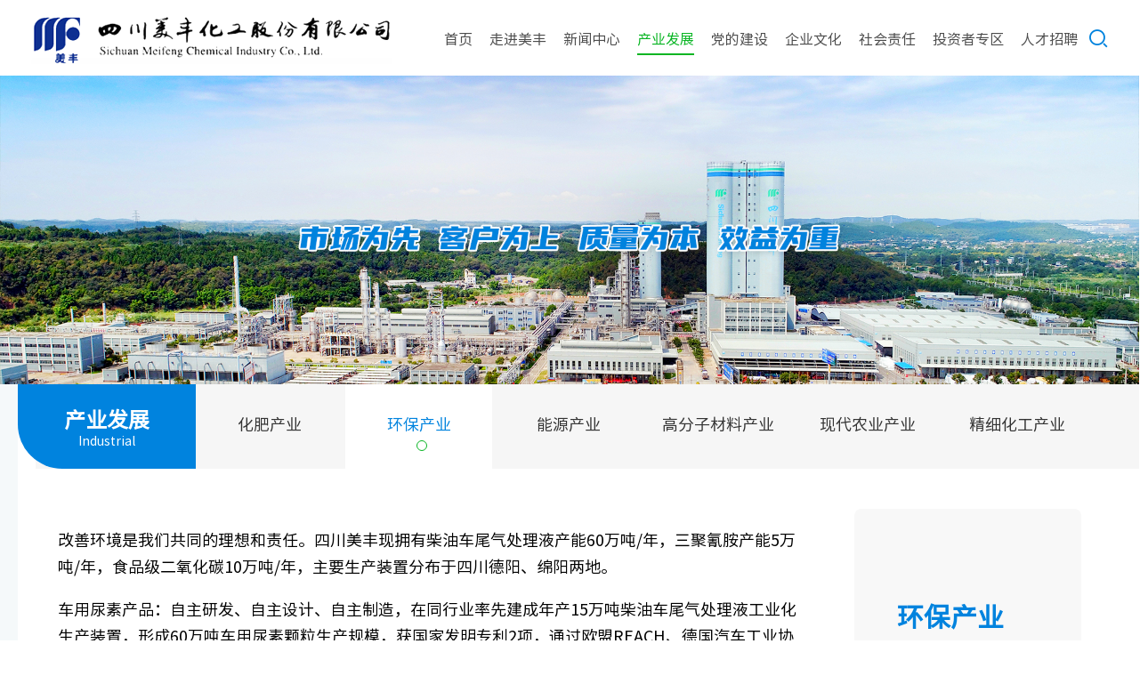

--- FILE ---
content_type: text/html;charset=UTF-8
request_url: https://www.scmeif.com/industryList_41_page1.html
body_size: 24377
content:
<!DOCTYPE html>
<html lang="en">

<head>
  
<meta charset="utf-8">
<title>四川美丰化工股份有限公司</title>
<meta http-equiv="content-type" content="text/html; charset=utf-8" />
<meta http-equiv="X-UA-Compatible" content="IE=edge,chrome=1">
<meta name="apple-touch-fullscreen" content="no">
<meta name="apple-mobile-web-app-capable" content="yes">
<meta name="viewport" content="width=device-width, initial-scale=1">
<link rel="SHORTCUT ICON" href="/images/favicon.ico">
<meta name="keywords" content="美丰,美丰化工,四川美丰,四川美丰化工股份有限公司" />
<meta name="description" content="四川美丰化工股份有限公司(简称“四川美丰”)，1997年深交所主板上市(股票代码000731)，2002年中国石化集团全资子公司成都华川石油天然气勘探开发总公司资产重组四川美丰，成为公司第一大股东，四川美丰由此成为中国石化集团旗下上市公司之一" />
<link rel="stylesheet" href="/css/reset.css" type="text/css" />
<link rel="stylesheet" href="/css/font.css">
<link rel="stylesheet" href="/css/idangerous.swiper.css" type="text/css" />
<link rel="stylesheet" href="/css/common.css" type="text/css" />
<link rel="stylesheet" href="/css/phone.css" type="text/css" />
<script type='text/javascript' src='/js/jquery.js'></script>
<script type="text/javascript" src="/js/idangerous.swiper.min.js" ></script>
<script type="text/javascript" src="/js/actual.js" ></script>
<script type="text/javascript" src="/js/jquery.imagesloaded.js" ></script>
<script type="text/javascript" src="/js/jquery.imagefit.min.js" ></script>
<script src="https://res.wx.qq.com/open/js/jweixin-1.6.0.js"></script>
<script>
   var webUrl="https://www.scmeif.com";
    var shareTitle="四川美丰化工股份有限公司";
   var shareDesc="四川美丰化工股份有限公司(简称“四川美丰”)，1997年深交所主板上市(股票代码000731)，2002年中国石化集团全资子公司成都华川石油天然气勘探开发总公司资产重组四川美丰，成为公司第一大股东，四川美丰由此成为中国石化集团旗下上市公司之一";
   var shareLink="https://www.scmeif.com";
   var shareImgUrl="";
   var shareimg="http://www.scmeif.com/file/share.png";
   
      shareTitle="车用尿素";
      shareLink="https://www.scmeif.com/industryList_41_page1.html";
   
</script>

</head>


<body>


<!-- 手机移动端导航开始-->
  <div class="mobile-headerwrap">
    <div class="mobile-header">
      <div class="header-shower">
          <a class="menus-mobiles"> 
            <span></span>
            <span></span>
            <span></span>
          </a>
          <img src="/images/logo2.png" />
          <div class="head-icons">
            <a class="search-mobile iconfont icon-sousuo2" href="https://www.scmeif.com/searchList.html"></a>
          </div>
      </div>
      <div class="mobile-menucss">
        <ul>
          <li ><a href="https://www.scmeif.com/" target="_self"><span>首页</span></a>
          </li>
          <li ><a href="https://www.scmeif.com/about_2.html" target="_self"><span>走进美丰</span></a>
			<ul>
              		<li ><a href="https://www.scmeif.com/article_9.html" target="_self"><span>企业简介</span></a></li>
              		<li ><a href="https://www.scmeif.com/article_10.html" target="_self"><span>组织机构</span></a></li>
              		<li ><a href="https://www.scmeif.com/newsList_11_page1.html" target="_self"><span>发展历程</span></a></li>
              		<li ><a href="https://www.scmeif.com/menu_12.html" target="_self"><span>公司荣誉</span></a></li>
            </ul>
          </li>
          <li ><a href="https://www.scmeif.com/newsindex_3.html" target="_self"><span>新闻中心</span></a>
			<ul>
              		<li ><a href="https://www.scmeif.com/newsList_17_page1.html" target="_self"><span>公司新闻</span></a></li>
              		<li ><a href="https://www.scmeif.com/newsList_18_page1.html" target="_self"><span>通知公告</span></a></li>
              		<li ><a href="https://www.scmeif.com/newsList_19_page1.html" target="_self"><span>媒体报道</span></a></li>
              		<li ><a href="https://www.scmeif.com/menu_83.html" target="_self"><span>物资采购公告</span></a></li>
            </ul>
          </li>
          <li class="cr"><a href="https://www.scmeif.com/industry_4.html" target="_self"><span>产业发展</span></a>
			<ul>
              		<li ><a href="https://www.scmeif.com/menu_20.html" target="_self"><span>化肥产业</span></a></li>
              		<li class="cr"><a href="https://www.scmeif.com/menu_21.html" target="_self"><span>环保产业</span></a></li>
              		<li ><a href="https://www.scmeif.com/menu_22.html" target="_self"><span>能源产业</span></a></li>
              		<li ><a href="https://www.scmeif.com/menu_23.html" target="_self"><span>高分子材料产业</span></a></li>
              		<li ><a href="https://www.scmeif.com/menu_24.html" target="_self"><span>现代农业产业</span></a></li>
              		<li ><a href="https://www.scmeif.com/menu_25.html" target="_self"><span>精细化工产业</span></a></li>
            </ul>
          </li>
          <li ><a href="https://www.scmeif.com/partyList_5_page1.html" target="_self"><span>党的建设</span></a>
          </li>
          <li ><a href="https://www.scmeif.com/menu_6.html" target="_self"><span>企业文化</span></a>
			<ul>
              		<li ><a href="https://www.scmeif.com/culture_26.html" target="_self"><span>文化理念</span></a></li>
              		<li ><a href="https://www.scmeif.com/magazine_28.html" target="_self"><span>文化刊物</span></a></li>
              		<li ><a href="https://www.scmeif.com/newsList_29_page1.html" target="_self"><span>文化活动</span></a></li>
            </ul>
          </li>
          <li ><a href="https://www.scmeif.com/menu_7.html" target="_self"><span>社会责任</span></a>
			<ul>
              		<li ><a href="https://www.scmeif.com/newsList_30_page1.html" target="_self"><span>绿色发展</span></a></li>
              		<li ><a href="https://www.scmeif.com/newsList_32_page1.html" target="_self"><span>捐资助学</span></a></li>
              		<li ><a href="https://www.scmeif.com/newsList_33_page1.html" target="_self"><span>公益活动</span></a></li>
            </ul>
          </li>
          <li ><a href="https://www.scmeif.com/menu_8.html" target="_blank"><span>投资者专区</span></a>
			<ul>
              		<li ><a href="http://www.szse.cn/certificate/individual/index.html?code=000731" target="_blank"><span>股票行情</span></a></li>
              		<li ><a href="http://www.szse.cn/disclosure/listed/notice/index.html?name=%E5%9B%9B%E5%B7%9D%E7%BE%8E%E4%B8%B0&stock=000731&r=1652693740293" target="_blank"><span>公司公告</span></a></li>
            </ul>
          </li>
          <li ><a href="https://www.scmeif.com/partyList_76_page1.html" target="_self"><span>人才招聘</span></a>
          </li>
        </ul>
      </div>
    </div>
  </div>
  <!-- 手机移动端导航结束-->

  <div class="header-wrap ">
    <div class="mod-headers">
      <div class="wrap-layer">
        <div class="logo-css">
			<a href="https://www.scmeif.com">
				<span><img src="/images/logo.png" /></span>
				<cite><img src="/images/logo2.png" /></cite>
			</a>
		</div>
        <div class="wrap-nav">
          <ul class="navMenu">
            <li ><a href="https://www.scmeif.com/" target="_self"><span>首页</span></a>
            </li>
            <li ><a href="https://www.scmeif.com/about_2.html" target="_self"><span>走进美丰</span></a>
			        <div class="sub-menus">
                <ul>
              			<li ><a href="https://www.scmeif.com/article_9.html" target="_self"><span>企业简介</span></a></li>
              			<li ><a href="https://www.scmeif.com/article_10.html" target="_self"><span>组织机构</span></a></li>
              			<li ><a href="https://www.scmeif.com/newsList_11_page1.html" target="_self"><span>发展历程</span></a></li>
              			<li ><a href="https://www.scmeif.com/menu_12.html" target="_self"><span>公司荣誉</span></a></li>
                </ul>
              </div>
            </li>
            <li ><a href="https://www.scmeif.com/newsindex_3.html" target="_self"><span>新闻中心</span></a>
			        <div class="sub-menus">
                <ul>
              			<li ><a href="https://www.scmeif.com/newsList_17_page1.html" target="_self"><span>公司新闻</span></a></li>
              			<li ><a href="https://www.scmeif.com/newsList_18_page1.html" target="_self"><span>通知公告</span></a></li>
              			<li ><a href="https://www.scmeif.com/newsList_19_page1.html" target="_self"><span>媒体报道</span></a></li>
              			<li ><a href="https://www.scmeif.com/menu_83.html" target="_self"><span>物资采购公告</span></a></li>
                </ul>
              </div>
            </li>
            <li class="cr"><a href="https://www.scmeif.com/industry_4.html" target="_self"><span>产业发展</span></a>
			        <div class="sub-menus">
                <ul>
              			<li ><a href="https://www.scmeif.com/menu_20.html" target="_self"><span>化肥产业</span></a></li>
              			<li class="cr"><a href="https://www.scmeif.com/menu_21.html" target="_self"><span>环保产业</span></a></li>
              			<li ><a href="https://www.scmeif.com/menu_22.html" target="_self"><span>能源产业</span></a></li>
              			<li ><a href="https://www.scmeif.com/menu_23.html" target="_self"><span>高分子材料产业</span></a></li>
              			<li ><a href="https://www.scmeif.com/menu_24.html" target="_self"><span>现代农业产业</span></a></li>
              			<li ><a href="https://www.scmeif.com/menu_25.html" target="_self"><span>精细化工产业</span></a></li>
                </ul>
              </div>
            </li>
            <li ><a href="https://www.scmeif.com/partyList_5_page1.html" target="_self"><span>党的建设</span></a>
            </li>
            <li ><a href="https://www.scmeif.com/menu_6.html" target="_self"><span>企业文化</span></a>
			        <div class="sub-menus">
                <ul>
              			<li ><a href="https://www.scmeif.com/culture_26.html" target="_self"><span>文化理念</span></a></li>
              			<li ><a href="https://www.scmeif.com/magazine_28.html" target="_self"><span>文化刊物</span></a></li>
              			<li ><a href="https://www.scmeif.com/newsList_29_page1.html" target="_self"><span>文化活动</span></a></li>
                </ul>
              </div>
            </li>
            <li ><a href="https://www.scmeif.com/menu_7.html" target="_self"><span>社会责任</span></a>
			        <div class="sub-menus">
                <ul>
              			<li ><a href="https://www.scmeif.com/newsList_30_page1.html" target="_self"><span>绿色发展</span></a></li>
              			<li ><a href="https://www.scmeif.com/newsList_32_page1.html" target="_self"><span>捐资助学</span></a></li>
              			<li ><a href="https://www.scmeif.com/newsList_33_page1.html" target="_self"><span>公益活动</span></a></li>
                </ul>
              </div>
            </li>
            <li ><a href="https://www.scmeif.com/menu_8.html" target="_blank"><span>投资者专区</span></a>
			        <div class="sub-menus">
                <ul>
              			<li ><a href="http://www.szse.cn/certificate/individual/index.html?code=000731" target="_blank"><span>股票行情</span></a></li>
              			<li ><a href="http://www.szse.cn/disclosure/listed/notice/index.html?name=%E5%9B%9B%E5%B7%9D%E7%BE%8E%E4%B8%B0&stock=000731&r=1652693740293" target="_blank"><span>公司公告</span></a></li>
                </ul>
              </div>
            </li>
            <li ><a href="https://www.scmeif.com/partyList_76_page1.html" target="_self"><span>人才招聘</span></a>
            </li>
          </ul>
        </div>
        <div class="search-wrap">
          <div class="sear-1"><a class="iconfont icon-search" href="https://www.scmeif.com/searchList.html"></a></div>
        </div>
        <div class="clear"></div>
      </div>

    </div>
    <div class="clear"></div>
  </div><div class="mode-banner">
    <div class="mode-inner">
      <div class="banner-cnt">
				<img src="https://www.scmeif.com/file/2021/11/26/1637924048679.jpg" />
      </div>
    </div>
</div>


  <div class="com-bg3">
    <div class="wrap-layer">
      <div class="box-white">
<div class="top-nav ">
	<div class="navtit"><a>产业发展<cite>Industrial</cite></a></div>
	<ul>
				<li >
					<a href="https://www.scmeif.com/menu_20.html" target="_self"><span>化肥产业</span></a>
				</li>
				<li class="cr">
					<a href="https://www.scmeif.com/menu_21.html" target="_self"><span>环保产业</span></a>
				</li>
				<li >
					<a href="https://www.scmeif.com/menu_22.html" target="_self"><span>能源产业</span></a>
				</li>
				<li >
					<a href="https://www.scmeif.com/menu_23.html" target="_self"><span>高分子材料产业</span></a>
				</li>
				<li >
					<a href="https://www.scmeif.com/menu_24.html" target="_self"><span>现代农业产业</span></a>
				</li>
				<li >
					<a href="https://www.scmeif.com/menu_25.html" target="_self"><span>精细化工产业</span></a>
				</li>
	</ul>
</div>        <div class="clear"></div>
        <div class="box-innes">

          <div class="indutry-tops">
            <div class="indutry-cnt">
              <p>改善环境是我们共同的理想和责任。四川美丰现拥有柴油车尾气处理液产能60万吨/年，三聚氰胺产能5万吨/年，食品级二氧化碳10万吨/年，主要生产装置分布于四川德阳、绵阳两地。</p>
<p>车用尿素产品：自主研发、自主设计、自主制造，在同行业率先建成年产15万吨柴油车尾气处理液工业化生产装置，形成60万吨车用尿素颗粒生产规模，获国家发明专利2项，通过欧盟REACH、德国汽车工业协会AdBlue、国际汽车行业ISO/TS16949、美国石油学会DEF、中国内燃机协会CGT认证，成为柴油车尾气处理液国家标准起草单位。</p>
<p>三聚氰胺产品：以尿素为原料，其副产尾气直接回收用于生产硝铵，合成氨副产的CO2用于生产食品级CO2及可降解塑料，使装置的原料天然气及副产品物尽其用，提高天然气化工产品附加值，获得更多的经济收益。</p>
<p>食品级二氧化碳产品：与德国梅塞尔公司合作，成立美丰梅塞尔气体产品公司，依托四川美丰绵阳工业园区二氧化碳尾气，建成年产食品级二氧化碳10万吨，氢气400吨，钢瓶气体40万瓶的生产基地，为食品、饮料、制造及环保行业提供液体二氧化碳产品及配送服务。</p>
            </div>

            <div class="indus-tit">
              <h3><i>环保产业</i></h3><span>Environmental industry</span>
            </div>


            <div class="clear"></div>
          </div>
          <div class="clear"></div>
          <div class="pro-navs">
              <a class="cr"  href="https://www.scmeif.com/industryList_41_page1.html" >车用尿素</a>
              <a  href="https://www.scmeif.com/industryList_42_page1.html" >三胺</a>
              <a  href="https://www.scmeif.com/industryList_43_page1.html" >二氧化碳</a>
          </div>

          <div class="clear"></div>
          <div class="mod-prolist-wrap">
            <div class="item-cell">
              <div class="item-pic auto-img"><a href="https://www.scmeif.com/industryInfo_25.html" target="_blank"> <img src="https://www.scmeif.com/file/2021/11/24/1637756161530.jpg" data-width="220" data-height="220"></a>
              </div>
              <div class="item-cnt">
                <div class="item-tit"><a href="https://www.scmeif.com/industryInfo_25.html" target="_blank">皓蓝</a></div>
              </div>
            </div>
            <div class="item-cell">
              <div class="item-pic auto-img"><a href="https://www.scmeif.com/industryInfo_31.html" target="_blank"> <img src="https://www.scmeif.com/file/2021/11/24/1637756428317.jpg" data-width="220" data-height="220"></a>
              </div>
              <div class="item-cnt">
                <div class="item-tit"><a href="https://www.scmeif.com/industryInfo_31.html" target="_blank">净畅</a></div>
              </div>
            </div>
            <div class="item-cell">
              <div class="item-pic auto-img"><a href="https://www.scmeif.com/industryInfo_23.html" target="_blank"> <img src="https://www.scmeif.com/file/2021/11/24/1637756662959.jpg" data-width="220" data-height="220"></a>
              </div>
              <div class="item-cnt">
                <div class="item-tit"><a href="https://www.scmeif.com/industryInfo_23.html" target="_blank">净畅PRO</a></div>
              </div>
            </div>
            <div class="item-cell">
              <div class="item-pic auto-img"><a href="https://www.scmeif.com/industryInfo_27.html" target="_blank"> <img src="https://www.scmeif.com/file/2021/11/26/1637924919248.jpg" data-width="220" data-height="220"></a>
              </div>
              <div class="item-cnt">
                <div class="item-tit"><a href="https://www.scmeif.com/industryInfo_27.html" target="_blank">美丰加蓝</a></div>
              </div>
            </div>
            <div class="item-cell">
              <div class="item-pic auto-img"><a href="https://www.scmeif.com/industryInfo_48.html" target="_blank"> <img src="https://www.scmeif.com/file/2021/11/26/1637924936795.jpg" data-width="220" data-height="220"></a>
              </div>
              <div class="item-cnt">
                <div class="item-tit"><a href="https://www.scmeif.com/industryInfo_48.html" target="_blank">美天蓝</a></div>
              </div>
            </div>
            <div class="item-cell">
              <div class="item-pic auto-img"><a href="https://www.scmeif.com/industryInfo_68.html" target="_blank"> <img src="https://www.scmeif.com/file/2022/04/26/1650955333787.png" data-width="220" data-height="220"></a>
              </div>
              <div class="item-cnt">
                <div class="item-tit"><a href="https://www.scmeif.com/industryInfo_68.html" target="_blank">美丰加蓝</a></div>
              </div>
            </div>
            <div class="item-cell">
              <div class="item-pic auto-img"><a href="https://www.scmeif.com/industryInfo_24.html" target="_blank"> <img src="https://www.scmeif.com/file/2022/04/30/1651281526924.jpg" data-width="220" data-height="220"></a>
              </div>
              <div class="item-cnt">
                <div class="item-tit"><a href="https://www.scmeif.com/industryInfo_24.html" target="_blank">AUS32</a></div>
              </div>
            </div>
            <div class="item-cell">
              <div class="item-pic auto-img"><a href="https://www.scmeif.com/industryInfo_69.html" target="_blank"> <img src="https://www.scmeif.com/file/2022/04/30/1651281544629.jpg" data-width="220" data-height="220"></a>
              </div>
              <div class="item-cnt">
                <div class="item-tit"><a href="https://www.scmeif.com/industryInfo_69.html" target="_blank">AUS32</a></div>
              </div>
            </div>
            <div class="clear"></div>
          </div>
          <!--<div class="page">
             <ul><li class="first"><a title="Previous" href="/industryList_41_page1.html"><span>首页</span></a></li><li class="prev"><a title="Previous" href="/industryList_41_page1.html"><span>Previous</span></a></li><li class="cr"><a href="/industryList_41_page1.html"><span>1</span></a></li><li  class="next"><a title="Previous" href="/industryList_41_page1.html"><span>Next</span></a></li><li  class="first"><a title="Previous" href="/industryList_41_page1.html"><span>末页</span></a></li></ul>
          </div>-->

          <div class="clear"></div>

        </div>
      </div>




    </div>
  </div>

<div class="footer">
    <div class="wrap-layer">
    <!--<script type="text/javascript" src="https://hq.sinajs.cn/list=s_sz000731"></script>-->
    <script type="text/javascript" src="https://qt.gtimg.cn/q=s_sz000731"></script>
   
    <script type="text/javascript">
      //var elements=hq_str_s_sz000731.split(",");
      var elements2 = v_s_sz000731.split("~");
    </script>

      <div class="stock-left">
        <div class="cm-tits"><span><script type="text/javascript">document.write(elements2[1]);</script>股票</span></div>
        <div class="stock-cnts"><span>000731.SZ</span>

          <h4 class="stock-up" id="mfstock">
            <span>
            <script type="text/javascript">document.write(elements2[3]);
              if(elements2[4]<0){
                $("#mfstock").attr("class","stock-up stock-down");
              }
            </script>
            </span></h4>
          <div class="compy-name">四川美丰化工股份有限公司</div>
        </div>
      </div>


      <div class="contacts-mid">
        <div class="cm-tits"><span>联系我们</span></div>
        <div class="addr">领导邮箱：scmfdzg@scmeif.com<br>
联系地址：四川省德阳市蓥华南路一段10号<br>
联系电话：0838-2232227<br>
联系传真：0838-2304222 </div>
      </div>
      <div class="kf-right">
        <div class="cm-tits"><span>客服中心</span></div>
            <div class="kf-img">
              <div class="kf-cell">
                <h3><a href="https://www.scmeif.com/article_58.html" target="_self"><img src="https://www.scmeif.com/file/2021/11/16/1637071768843.png" /></a></h3>
                <span><a href="https://www.scmeif.com/article_58.html" target="_self">市场销售</a></span>
              </div>
              <div class="kf-cell">
                <h3><a href="https://www.scmeif.com/article_59.html" target="_self"><img src="https://www.scmeif.com/file/2021/11/16/1637071788815.png" /></a></h3>
                <span><a href="https://www.scmeif.com/article_59.html" target="_self">质量投诉</a></span>
              </div>
              <div class="kf-cell">
                <h3><a href="https://www.scmeif.com/article_60.html" target="_self"><img src="https://www.scmeif.com/file/2021/11/16/1637071800775.png" /></a></h3>
                <span><a href="https://www.scmeif.com/article_60.html" target="_self">打假维权</a></span>
              </div>
            </div>



      </div>
      <div class="tel-wx">
          <div class="cm-tits"><span>关注微信公众号</span></div>
          <span><img src="/images/wx_ic1.png" alt="" /></span>
          <cite><img src="https://www.scmeif.com/file/2021/12/05/1638695871475.jpg" width="120" height="120" alt=""/></cite>
      </div>
      <div class="clear"></div>
      <div class="foter-2">
        
        <div class="tel-right">四川美丰化工股份有限公司 版权所有    <a href="http://www.juzhennet.com/" target="_blank">矩阵网联技术支持</a>    <a href="https://beian.miit.gov.cn/">蜀ICP备19011155号-3</a>
<div style="width:300px;margin:0 auto; padding:20px 0;">
<a target="_blank" href="http://www.beian.gov.cn/portal/registerSystemInfo?recordcode=51060302510936" style="display:inline-block;text-decoration:none;height:20px;line-height:20px;">
<img src="https://www.scmeif.com/file/jgaba.png" style="float:left;">
<p style="float:left;height:20px;line-height:20px;margin: 0px 0px 0px 5px; color:#939393;">川公网安备 51060302510936号</p>
</a>
</div>
<div style="display:none"><meta name="baidu-site-verification" content="codeva-K1UCiSDQTT" /></div></div>
      </div>
      <div class="clear"></div>
    </div>

  </div>

  <script type="text/javascript" src="/js/common.js" ></script>

</body>

</html>

--- FILE ---
content_type: text/html; charset=GBK
request_url: https://qt.gtimg.cn/q=s_sz000731
body_size: 17
content:
v_s_sz000731="51~四川美丰~000731~6.69~0.07~1.06~70744~4713~~36.72~GP-A";


--- FILE ---
content_type: text/css
request_url: https://www.scmeif.com/css/reset.css
body_size: 25465
content:
@charset "utf-8";

* {
	outline: none;
}

/*@charset "utf-8";*/
/* body,html{overflow-x:hidden;} */
/* CSS Reset 			----------------------------------------*/

body,
html {
	background-color: #fff;
	/**/
	width: 100%;
	min-width: 1300px;
	position: relative;
	/**/
	overflow-x: hidden;
	font-family: "微软雅黑";
	line-height: 180%;
		font-size: 14px;
}

/*@font-face {
    font-family: "SourceHanSansSC-Regular";
    src: url("../fonts/SourceHanSansSC-Regular.woff2") format("woff2"),
        url("../fonts/SourceHanSansSC-Regular.woff") format("woff"),
        url("../fonts/SourceHanSansSC-Regular.ttf") format("truetype"),
        url("../fonts/SourceHanSansSC-Regular.eot") format("embedded-opentype"),
        url("../fonts/SourceHanSansSC-Regular.svg") format("svg");
    font-weight: normal;
    font-style: normal;
}
*/
body,
html{
/*    font-family: "SourceHanSansSC-Regular";*/
}

.wrap-layer {
    width: 1200px;
    margin: 0 auto;
    position: relative;
}
body,
div,
dl,
dt,
dd,
ul,
ol,
li,
h1,
h2,
h3,
h4,
h5,
h6,
pre,
form,
fieldset,
input,
textarea,
p,
blockquote,
th,
td {
	padding: 0;
	margin: 0;


}

table {
	border-collapse: collapse;
	border-spacing: 0
}

fieldset {
	border: 0
}

img {
	border: 0;
	padding: 0;
	margin: 0;
}

.img-responsive {
	display: block;
	max-width: 100%;
	height: auto;
}

address,
caption,
cite,
code,
dfn,
em,
th,
var {
	font-weight: normal;
	font-style: normal
}

strong,
b {
	font-weight: bold;
}

ol,
ul,
li {
	list-style: none
}

caption,
th {
	text-align: left
}

h1,
h2,
h3,
h4,
h5 {
	padding: 0;
	margin: 0;
}

h1 {
	font-size: 24px;
}

h2 {
	font-size: 18px;
}

h3 {
	font-size: 14px;
}

h4 {
	font-size: 12px;
}

h5 {
	font-size: 12px;
}

q:before,
q:after {
	content: ''
}

abbr,
acronym {
	border: 0
}

hr {
	margin: 0;
	padding: 0;
	border: 0;
	color: #CDCDCD;
	background-color: #CCC;
	height: 1px;
}

blockquote {
	color: #666;
	font-style: normal;
}

sup,
sub {
	line-height: 0
}

abbr,
acronym {
	border-bottom: 1px dotted #666
}

pre {
	white-space: pre;
}

pre,
code,
tt {
	font: 12px 'andale mono', 'lucida console', monospace;
	line-height: 1.5
}

input:focus {
	outline: none
}

/* Global Definitions ----------------------------------------*/
body,
div,
dl,
dt,
dd,
ul,
ol,
li,
pre,
form,
fieldset,
input,
textarea,
blockquote,
th,
td {
	line-height: 180%;
}
p {
	padding: 0 0 1em 0;
	line-height:200%;
}
a {
	color: inherit;
	text-decoration: none;
	cursor: default;
	-webkit-tap-highlight-color: transparent;
}

a[href] {
	cursor: pointer;
}

a:hover {
	color: inherit;
	text-decoration: none;
}

/* placeholder默认颜色 */
:-moz-placeholder {
	color: #cccccc;
	opacity: 1;
}

::-moz-placeholder {
	color: #cccccc;
	opacity: 1;
}

input:-ms-input-placeholder {
	color: #cccccc;
	opacity: 1;
}

input::-webkit-input-placeholder {
	color: #cccccc;
	opacity: 1;
}

.L {
	float: left;
}

.R {
	float: right;
}

.H {
	display: none;
}

.tc {
	text-align: center;
}

.mAuto {
	margin: 0 auto;
}

.wP100 {
	width: 100%;
}

/*clear fix*/
.url {
	color: #1d70b4;
	font-size: 16px;
	display: block;
}

.url a {
	color: #1d70b4;
}

.clearfix:after {
	content: "";
	display: table;
	height: 0;
	clear: both;
	line-height: 0;
	font-size: 0;
}

.clearfix {
	*zoom: 1;
}

.clear {
	clear: both;
	height: 0;
	font-size: 0px;
	line-height: 0px;
}

.H50 {
	height: 50px;
}

.H40 {
	height: 40px;
}

.H20 {
	height: 20px;
}

.H15 {
	height: 15px;
}

.comH20 {
	height: 20px;
}

.comH18 {
	height: 18px;
}

.mtb10 {
	margin: 10px 0;
}

.img-response {
	display: block;
	width: 100%;
	height: auto;
	overflow: hidden;
}

.img-response img {
	display: block;
	width: 100%;
	height: auto;
}

.scaleImg {
	transition: transform 500ms ease-in-out;
	-wekbit-transition: transform 500ms ease-in-out;
}

.scaleImg:hover {
	transform: scale(1.07);
	-webkit-transform: scale(1.07);
}

.vw_ad {
	width: 100%
}

.vw_ad a {
	display: block
}

.vw_ad img {
	display: block;
	width: 100%;
}

.img-box {
	background-color: #eee;
}

.img-box img {
	display: block;
}

.section1 {
	margin-top: 55px;
}

.bg_da {
	background-color: #dadada;
}

.bg_cb {
	background-color: #cbcbcb;
}

.bg_e5 {
	background-color: #e5e5e5;
}

.fixedAble {
	position: fixed;
	width: 100%;
	left: 0;
	top: 0;
	z-index: 99999;
}

.moveEle {
	transition: transform 200ms ease-in-out;
	-webkit-transition: transform 200ms ease-in-out;
	will-change: transform;
	-webkit-will-change: transform;
}

/*基础表单*/
.formPanel {
	margin-bottom: 15px;
	line-height: 30px;
	position: relative;
}

.formPanel label {
	margin: 0;
	margin-right: 15px;
}

.formPanel .tip {
	color: red;
	font-size: 12px;
}

.formPanel .mess {
	color: #999;
	font-size: 13px;
	line-height: 30px;
}

.formPanel .formList {
	display: inline-block;
	vertical-align: middle;
	margin-right: 15px;
	margin-bottom: 15px;
}

.formPanel .tit {
	display: inline-block;
	vertical-align: middle;
	min-width: 85px;
	text-align: right;
	font-size: 14px;
	color: #333;
	padding-right: 10px;
}

.formPanel .tit.textarea {
	vertical-align: top;
}

.formPanel .tit.wAuto {
	min-width: 0;
	width: auto;
}

.formPanel input[disabled] {
	background-color: #eee
}

.formPanel label {
	font-weight: normal;
}

.formPanel .inpBox {
	display: inline-block;
	vertical-align: middle;
	position: relative;
	color: #666;
}

.formPanel input[type=text],
.formPanel input[type=password] {
	width: 192px;
	height: 30px;
	padding: 0 8px;
	line-height: 30px;
	background-color: #fff;
	border: 1px solid #cbcbcb;
	outline: none;
	-webkit-appearance: none;
	color: #666;
	vertical-align: middle;
	border-radius: 0;
}

.formPanel .inpBox.textarea {
	vertical-align: top;
}

.formPanel input[type=radio] {
	display: inline-block;
	vertical-align: middle;
	margin: 0;
}

.formPanel input[type=radio]+span {
	display: inline-block;
	vertical-align: middle
}

.formPanel input[type=checkbox] {
	display: inline-block;
	vertical-align: middle;
	margin: 0;
}

.formPanel input[type=checkbox]+span {
	display: inline-block;
	vertical-align: middle
}

.formPanel textarea {
	min-width: 300px;
	max-width: 500px;
	min-height: 70px;
	resize: both;
	border: 1px solid #cdcdcd;
	outline: none;
	padding: 5px;
}

.formPanel img.yzm {
	display: inline-block;
	vertical-align: middle;
	height: 32px;
	width: auto;
}


/* 动画 */
@keyframes fade_in_up {
	from {
		opacity: 0;
		transform: translateY(100px)
	}

	to {
		opacity: 1;
		transform: translateY(0)
	}
}




/*手机端*/
.mobile-headerwrap {
	display: none;
}

@media screen and (max-width:480px) {
	.header {
		display: none;
	}

	/*手机端导航*/
	.mobile-headerwrap {
		display: block;
	}

	.mobile-headerwrap .layer-top {
		padding: 0 10px;
		overflow: hidden;
	}

	.mobile-headerwrap .mem-links .login {
		font-size: 0;
		line-height: 0;
	}

	.mobile-headerwrap .mem-links li {
		margin-right: 10px;
	}

	.mobile-headerwrap .mem-links .m-icon2 {
		margin-left: 0;
	}

	.mobile-headerwrap .mem-links li a {
		display: block;
		height: 35px;
	}

	.mobile-menucss {
		/* box-shadow: -2px 0 5px rgba(0, 0, 0, 0.2);*/
		height: 100%;
		max-height: calc(100vh - 50px);
		/* width: 40%;*/
		width: 100%;
		position: relative;
		/*width:150px;*/
		position: fixed;
		right: -100%;
		top: 50px;
		box-sizing: border-box;
		display: block !important;
		z-index: 99999;
	}

	.mobile-menucss>ul {
		overflow: auto;
		width: 100%;
		/*width: 150px; */
		padding-top: 0;
		/*background:rgba(130,176,69,1);*/
		height: calc(100%);
		/* max-height:calc(100% - 50px);*/
	}

	.mobile-menucss>ul>li {
		margin-top: -1px;
		transition: all 500ms;
		transform: translateX(-100px);
		opacity: 0;
	}

	.mobile-menucss>ul>li.cr {
		background: rgba(255, 255, 255, .05);
	}

	/*	.mobile-menucss>ul>li.cr{ background: #fff;}
	.mobile-menucss>ul>li.cr>a{ color: #000;}
	.mobile-menucss>ul>li.cr>a span{color: #000;}*/
	.mobile-menucss>ul>li>a {
		position: relative;
	}

	.mobile-menucss>ul>li>a,
	.mobile-menucss>ul>li>h3 {
		font-weight: normal;
		display: block;
		padding-left: 30px;
		border-bottom: 1px solid rgba(255, 255, 255, 0.09);
		/*border-top:1px solid rgba(255,255,255,0.1);*/
		height: 45px;
		line-height: 45px;
	}

	.mobile-menucss>ul>li>a>span {
		color: #333;
		font-size: 16px;
	}

	.mobile-menucss>ul>li>ul {
		padding-left: 50px;
		overflow: hidden;
		/*display: none;*/
	}

	.mobile-menucss>ul>li>ul>li {
		line-height: 45px;
		position: relative;
	}

	.mobile-menucss>ul>li>ul>li>a>span {
		color: #666;
		opacity: .8;
		line-height: 25px;
	}

	.mobile-menucss>ul>li.mobiles-links {
		text-align: center;
		padding-top: 10px;
		padding-bottom: 30px;
		border: none;
	}

	.mobile-menucss>ul>li.mobiles-links a {
		border: none;
	}

	.mobile-menucss>ul>li.mobiles-links img {
		width: 50px !important;
		height: 50px !important;
		max-width: none;
		margin-left: 0;
		padding-left: 0;
	}

	/*手机端头部*/
	.mobile-headerwrap {
		height: 48px;
		position: relative;
		z-index: 99990;
	}

	.mobile-header {
		background: #fff;
		height: 50px;
		position: fixed;
		width: 100%;
		left: 0;
		top: 0;
		z-index: 990;
	}

	.header-shower {
		line-height: 50px;
		height: 50px;
		box-shadow: 0 2px 5px rgba(0, 0, 0, 0.4);
		position: relative;
		z-index: 66;
		text-align: center;
	}

	.mobile-header .header-shower img {
		width: auto !important;
		height: 35px !important;
		position: relative;
		display: inline-block;
		vertical-align: middle;
	}
	.mobile-header .header-shower img:nth-child(3){ padding-left: 5px;height: 20px !important;}
	.menu-active>ul>li {
		transform: translateX(0);
		opacity: 1;
	}

	.menu-active>ul>li>a {
		height: 45px;
		line-height: 45px;
	}

	.menu-active>ul>li:nth-child(2) {
		-webkit-transition-delay: 300ms, 300ms;
		transition-delay: 300ms, 300ms;
	}

	.menu-active>ul>li:nth-child(3) {
		-webkit-transition-delay: 350ms, 350ms;
		transition-delay: 350ms, 350ms;
	}

	.menu-active>ul>li:nth-child(4) {
		-webkit-transition-delay: 400ms, 400ms;
		transition-delay: 400ms, 400ms;
	}

	.menu-active>ul>li:nth-child(5) {
		-webkit-transition-delay: 450ms, 450ms;
		transition-delay: 450ms, 450ms;
	}

	.menu-active>ul>li:nth-child(6) {
		-webkit-transition-delay: 500ms, 500ms;
		;
		transition-delay: 500ms, 500ms;
	}

	.menu-active>ul>li:nth-child(7) {
		-webkit-transition-delay: 550ms, 550ms;
		transition-delay: 550ms, 550ms;
	}

	.menu-active>ul>li:nth-child(8) {
		-webkit-transition-delay: 600ms, 600ms;
		transition-delay: 600ms, 600ms;
	}

	.menu-active>ul>li:nth-child(9) {
		-webkit-transition-delay: 650ms, 650ms;
		transition-delay: 650ms, 650ms;
	}

	.menu-active>ul>li:nth-child(10) {
		-webkit-transition-delay: 700ms, 700ms;
		transition-delay: 700ms, 700ms;
	}

	.menu-active>ul>li:nth-child(11) {
		-webkit-transition-delay: 750ms, 750ms;
		transition-delay: 750ms, 750ms;
	}

	.menu-active {
		left: 0;
		animation-name: ani-menu;
		animation-timing-function: ease-in-out;
		animation-duration: 500ms;
		box-shadow: none;
	}

	.menu-hide {
		/*left: -100%;*/
		left: 0;
		height: 0;
		animation-name: ani-menu1;
		animation-timing-function: ease-in-out;
		animation-duration: 500ms;

	}



	/*菜单动画*/
	@keyframes ani-menu {
		0% {
			/*left: -100%;*/
			height: 0;
		}

		100% {
			/*left: 0;*/
			height: calc(100%);
		}
	}

	@-webkit-keyframes ani-menu {
		0% {
			/*	left: -100%;*/
			height: 0;
		}

		100% {
			/*	left: 0;*/
			height: calc(100%);
		}
	}

	@keyframes ani-menu1 {
		0% {
			/*	left: 0; */
			height: calc(100%);
		}

		100% {
			/*	left: -100%;*/
			height: 0;
			box-shadow: -2px 0 5px rgba(0, 0, 0, 0.2);
		}
	}

	@-webkit-keyframes ani-menu1 {
		0% {
			/*left: 0;*/
			height: calc(100%);
		}

		100% {
			/*left: -100%;*/
			height: 0;
			box-shadow: -2px 0 5px rgba(0, 0, 0, 0.2);
		}
	}

	/*搜索开始*/
	.head-icons {
		position: absolute;
		top: 0;
		right: 6px;
		height: 50px;
		text-align: right;
	}

	.mobile-search {
		height: 50px;
		background: #fff;
		padding: 0 20px 0 50px;
		position: fixed;
		width: 100%;
		box-sizing: border-box;
		z-index: 6666;
		top: 0;
		left: 0;
		display: none;
	}

	.mobile-menucss {
		text-align: left;
	}

	.mobile-search input {
		width: 100%;
		color: #000;
		height: 50px;
		vertical-align: middle;
		background: transparent;
		border: none;
		line-height: 50px;
		font-size: 14px;
	}

	.mobile-search input::-webkit-input-placeholder {
		color: #999 !important;
	}

	.mobile-search input:-moz-placeholder {
		color: #999 !important;
	}

	.mobile-search .s-searchs {
		/**/
		background: url("../images/searchbtns.png") no-repeat center center;
		position: absolute;
		width: 30px;
		height: 30px;
		right: 15px;
		top: 10px;
		line-height: 30px;
		text-align: center;
		/**/
		background-size: 20px 20px;
	}

	.mobile-search .s-close {
		cursor: pointer;
		color: #95262a;
		/**/
		background: url("../images/close.png") no-repeat center center;
		position: absolute;
		width: 30px;
		height: 30px;
		line-height: 30px;
		text-align: center;
		/**/
		background-size: 20px 20px;
		left: 10px;
		top: 10px;
	}

	.head-icons a.ybooks-css {
		width: 40px;
		height: 50px;
	}

	.head-icons a {
		display: inline-block;
		float: left;
		cursor: pointer;
		text-align: center;
		font-size: 20px;
		color: #666;
	/*	width: 30px;*/
		width: 25px;
		height: 50px;
		line-height: 50px;
	}

	.head-icons a.lang span {
		background: #b5151d;
		color: #fff;
		border-radius: 25px;
		width: 25px;
		height: 25px;
		line-height: 25px;
		text-align: center;
		font-size: 12px;
		vertical-align: middle;
		display: inline-block;
		position: relative;
		top: -2px;
	}

	.head-icons a.search-mobile,
	.search-mobile-business {
		/*width:30px;*/
		height: 50px;
	}

	.head-icons a.site-css {
		width: 35px;
		height: 50px;
	}

	.head-icons a.en-css {
		width: 41px;
		height: 50px;
	}

	a.menus-mobiles {
		width: 50px;
		height: 50px;
		display: inline-block;
		position: absolute;
		left: 0;
		top: 0;
	}

	a.menus-mobiles span {
		background: #444444;
		height: 1px;
		width: 20px;
		display: block;
		position: absolute;
		left: 10px;
		top: 22px;
		transition: all 0.5s;
	}

	a.menus-mobiles span:nth-child(1) {
		/* top: 22px;*/
		transform: translate3d(0, 0px, 0);
	}

	a.menus-mobiles span:nth-child(2) {
		/*top: 28px;*/
		transform: translate3d(0, 6px, 0);
	}

	a.menus-ani1 span:nth-child(1) {
		/* animation:animenu1 500ms  1; */
		animation-fill-mode: forwards;
		transform: rotate3d(0, 0, 1, 45deg);
	}

	a.menus-ani1 span:nth-child(2) {
		/*animation:animenu2 500ms  1; */
		animation-fill-mode: forwards;
		transform: rotate3d(0, 0, 1, -45deg);
	}
	
	/*新加三个杠*/
	a.menus-mobiles{ top: -2px;}
	a.menus-mobiles span:nth-child(1) {
		/* top: 22px;*/
		transform: translate3d(0, 0px, 0);
	}

	a.menus-mobiles span:nth-child(2) {
		/*top: 28px;*/
		transform: translate3d(0, 8px, 0);
	}
	a.menus-mobiles span:nth-child(3) {
		/*top: 28px;*/
		transform: translate3d(0, 16px, 0);
	}
	a.menus-ani1 span{top:23px;}
	a.menus-ani1 span:nth-child(1) {
		/* animation:animenu1 500ms  1; */
		animation-fill-mode: forwards;
		transform: rotate3d(0, 0, 1, 45deg);
	}
	a.menus-ani1 span:nth-child(2){
		display:none;
	}
	a.menus-ani1 span:nth-child(3) {
		/*animation:animenu2 500ms  1; */
		animation-fill-mode: forwards;
		transform: rotate3d(0, 0, 1, -45deg);
	}
	
	
	

	.wrap-subs {
		overflow: hidden;
		border-bottom: 1px solid rgba(255, 255, 255, 0.09);
		/* overflow-y: auto; height: 0;  position: absolute;width:calc(100% - 150px); left: 150px;   top: 0; bottom:0; box-sizing: border-box;  transition:all 0.5s;  overflow-x: hidden; opacity: 0;*/
	}

	.mod-subnav a {
		color: #999;
		display: inline-block;
		font-size: 12px;
		width: 50%;
		margin-bottom: 30px;
		text-align: center;
		box-sizing: border-box;
		float: left;
	}

	.mod-subnav {
		margin-top: 30px;
	}

	.mod-subnav a img {
		width: 50px;
		margin-bottom: 10px;
	}

	/**/
	.wrap-subs .mod-subs {
		width: 100%;
		position: relative;
		left: -640px;
		padding-bottom: 10px;
		overflow: hidden;
		transition: all 0.5s;
	}

	.mobile-menucss>ul>li.cr .wrap-subs {
		opacity: 1;
		height: 100%;
		background: #fff;
		/*width:calc(100% - 150px); */
		/*transition-delay:1s; -moz-transition-delay:1s; */
		z-index: 99;
	}

	.mobile-menucss>ul>li.cr .wrap-subs .mod-subs {
		width: 100%;
		position: relative;
		left: 0;
	}

	.smod-tits {
		position: relative;
		margin: 10px 0 0 20px;
		left: -640px;
		/*top: 10px; */
		transition: all 0.5s;
		font-size: 16px;
		font-weight: bold;
	}

	.smod-tits span {
		border-bottom: 1px solid #000;
		padding-bottom: 5px;
	}

	.mobile-menucss>ul>li.cr .smod-tits {
		left: 0;
	}

	.mymod-tits {
		font-size: 14px;
		color: #666;
		left: -640px;
		position: relative;
		padding-left: 20px;
		padding-top: 10px;
		/*font-weight: bold;*/
		transition: all 0.5s;
	}

	.mobile-menucss>ul>li.cr .mymod-tits {
		left: 0;
	}

	/*    .sub-active{ width:calc(100% - 150px); }*/

	.mobile-menucss>ul>li.m-website {
		width: 50%;
		float: left;
		text-align: center;
		border-bottom: none;
		margin-top: 40px;
	}

	.mobile-menucss>ul>li.m-email {
		width: 50%;
		float: left;
		text-align: center;
		border-bottom: none;
		margin-top: 40px;
	}

	.mobile-menucss>ul>li.m-website a,
	.mobile-menucss>ul>li.m-email a {
		display: inline-block;
		border-bottom: none;
		width: 70%;
		height: 40px;
		line-height: 40px;
		border-radius: 40px;
		text-align: center !important;
		padding-left: 0;
		background: rgba(255, 255, 255, .2);
		opacity: .6;
	}


	@keyframes animenu1 {
		0% {
			transform: translate3d(0, 0, 0);
		}

		100% {
			transform: rotate3d(0, 0, 1, 45deg);
		}
	}

	@keyframes animenu2 {
		0% {
			transform: translate3d(0, 6px, 0);
		}

		100% {
			transform: rotate3d(0, 0, 1, -45deg);
		}
	}
	.mlangs{ font-size: 12px!important; display: inline-block; width: 52px!important; height: 22px!important; line-height: 22px!important; vertical-align: middle!important;  position: relative; margin-top: 13px; text-align: center;border:1px solid #fff; border-radius:22px; margin-right: 3px; background: none;border: 1px solid #ec2326;color: #ec2326!important; font-family: "Arial"  }

	/*新增会员中心下拉菜单*/
	.mobile-menucss {
		/*background: rgba(1,142,214,1);*/
		background: -webkit-linear-gradient(#fff, #f1f1f1);
		/* Safari 5.1 - 6.0 */
		background: -o-linear-gradient(#fff, #f1f1f1);
		/* Opera 11.1 - 12.0 */
		background: -moz-linear-gradient(#fff, #f1f1f1);
		/* Firefox 3.6 - 15 */
		background: linear-gradient(#fff, #f1f1f1);
		/* 标准的语法 */
	}
	.my-photos b{ color: #ffba00;  padding-left: 4px;}
	.my-photos {
		display: box;
		display: -webkit-box;
		display: -moz-box;
		box-align: center;
		-webkit-box-align: center;
		-webkit-moz-align: center;
		box-pack: center;
		-webkit-box-pack: center;
		-webkit-moz-pack: center;
		padding-top: 20px;
		border-bottom: 1px solid rgba(255, 255, 255, .05);
		border-top: 1px solid rgba(255, 255, 255, .05);
		padding-bottom: 20px;
		background: rgba(255, 255, 255, .05);
		transition: all 500ms;
		transform: translateX(-1000px);
		opacity: 0;
		padding:20px 30px;
	}

	.my-photos * {
		color: #fff;
	}

	.my-photos span {
		display: block;
		margin-right: 10px;
	}

	.my-photos i {
		vertical-align: middle;
		display: inline-block;
		display: block;
		font-style: normal;
		background: #ffba00;
		font-size: 12px;
		border-radius: 6px;
		margin-left: 5px;
		padding: 1px 5px;
		position: relative;
		top: -3px;
		width: 60px; text-align: center;
		margin-top: 10px;
		
		
		
	}

	.my-photos em {
		font-size:14px;
		-moz-box-flex:1.0; /* Firefox */
-webkit-box-flex:1.0; /* Safari 和 Chrome */
box-flex:1.0;  display: block; 
		
	}

	.mem-btns {
		margin-top: 15px;
		/*text-align: center;*/
	}

	.mem-btns a {
		display: inline-block;
		font-size: 12px;
		background: #f7741c;
		width: 85px;
		height: 30px;
		line-height: 30px;
		text-align: center;
		color: #fff;
		border-radius: 8px;
	}

	.mem-btns a:nth-child(1) {
		margin-right: 10px;
	}

	.my-photos img {
		width: 80px;
		border: 1px solid rgba(255, 255, 255, .2);
		padding: 2px;
		background: rgba(255, 255, 255, .5);
		height: 80px;
		border-radius: 80px;
	}

	.menu-active .my-photos {
		transform: translateX(0);
		opacity: 1;
		-webkit-transition-delay: 200ms, 200ms;
		transition-delay: 200ms, 200ms;
	}

	.menu-active>ul>li:nth-child(1) {
		-webkit-transition-delay: 250ms, 250ms;
		transition-delay: 250ms, 250ms;
	}


	/* 表单 */
	.form {
		display: block !important;
	}

	.formPanel .tit {
		display: block;
		text-align: left;
		padding: 0;
	}

	.formPanel .inpBox,
	.formPanel .formList {
		display: block;
		margin-right: 0;
	}

	.formPanel input[type=text],
	.formPanel input[type=password],
	.formPanel textarea {
		width: 100%;
		box-sizing: border-box;
		height: 32px;
	}

	.formPanel .inpBox .dropdown {
		width: 100%;
		display: block;
	}

	.formPanel .inpBox .dropselectbox h4,
	.formPanel .inpBox .dropselectbox ul,
	.formPanel .inpBox .dropselectbox li {
		box-sizing: border-box;
	}

	.formPanel .inpBox .dropselectbox li,
	.formPanel .inpBox .dropselectbox h4 {
		height: 32px;
	}

	.formPanel .inpBox select {
		width: 100%;
		display: block;
	}

	.formPanel .inpBox.verCode input {
		width: 70%;
	}

	.formPanel img.yzm {
		width: 25%;
		border-radius: 0;
	}

	.defaultBtn {
		display: block;
	}

}










.row_6 {}

.row_10 {}

.col-pd-6 {}

.col-pd-10 {}

.col-sm-6 {}

.col-sm-3 {}

.col-ph-6 {}

.layer-right {
	padding: 0px 0px 80px 0px !important;
}




/*分页*/

.page {
	text-align: center;
	margin-bottom: 0px;
	margin-top: 30px;
}

.page ul {
	text-align: center;
	display: inline-block;
	*display: inline;
	*zoom: 1;
	font-size: 0;
}

.page li {
	position: relative;
	display: inline-block;
	*display: inline;
	*zoom: 1;
	vertical-align: middle;
	width: 30px;
	height: 30px;
	text-align: center;
	font-family: Arial;
	font-size: 20px;
	line-height: 30px;
	color: #808080;
	margin: 0 5px;
}

.page li.prev {
/*	width: 35px;
	height: 35px;*/
}


.page li.next {
	border-right: none;
/*	width: 35px;
	height: 35px;*/
}

.page li a {
	color: #000;
	display: block;
	/* */ border: #eee solid 1px;
	background: #eee;
	border-radius: 30px;
	height: 30px;
	font-size: 14px;
}

.page li.cr a,
.page li a:hover {
	background: #c00000;
	/**/
	border:#c00000 solid 1px;
	color: #fff;
}

.page li.cr a span,
.page li a:hover span {
	color: #fff!important;

}

.page li.prev a:before {
	font-family: "iconfont" !important;
	font-size: 16px;
	font-style: normal;
	-webkit-font-smoothing: antialiased;
	-moz-osx-font-smoothing: grayscale;
	content: "\e60f";
	top: 8px;
	left: 6px;
	line-height: 16px;
	position: absolute;

}

.page li.next a:before {
	line-height: 16px;
	font-family: "iconfont" !important;
	font-size: 16px;
	top: 8px;
	left: 8px;
	font-style: normal;
	-webkit-font-smoothing: antialiased;
	-moz-osx-font-smoothing: grayscale;
	content: "\e67a";
	position: absolute;

}

.page li.prev:hover a:before,
.page li.next:hover a:before {
	/*background: #02843c;*/
	background: none;
}

/*新加*/
/**/
.page li.next a:before {left: 15px; top:15px; }
.page li.prev a:before {left: 15px; top:15px;}
.page li a,
.page li a:hover,
.page li.cr a {}

.page li.cr a span,
.page li a:hover span {}

.page li a {
	border-radius: 0;
	background: #eee; font-size: 16px;
}
.page li.first a{ font-size: 14px;}
.page li.prev a,
.page li.next a {
/*	width: 35px;
	height: 35px;*/
	overflow: hidden;

}

.page li.prev a span,
.page li.next a span {
	display: none;
}

.page li.prev a:hover,
.page li.next a:hover,
.page li.first a:hover,
.page li.total a:hover {
	/*background: none;*/
	color: #fff;
}

.page li.first {
	padding: 0 20px;
}

.page li.first,
.page li.total {
	width: auto;
}

.page li.last a:hover {
	background: none;
	color: #007bc8;
}

.page li.last a:hover span,
.page li.first a:hover span,
.page li.total a:hover span {
	color: #007bc8;
}
.page li.nohovers{ width: 42px;}

body {
    min-width: 1300px;
    max-width: 1920px;
    margin: 0 auto;
}


--- FILE ---
content_type: text/css
request_url: https://www.scmeif.com/css/common.css
body_size: 82235
content:
@media screen and (max-width: 1300px) {
body,
html { min-width: 1280px; overflow-x:auto}
.header-wrap,.mod-headers{ min-width: 1280px;}
.mode-banner{ min-width: 1280px;}
.mode-banner .videos video{ width: 100%!important; height: auto!important; object-fit: fill!important;}
.mod-headers{ position: absolute!important;}
	
}
.H30{ height: 30px;}
.H90{ height: 90px;}
@font-face {
  font-family:"SourceHanSansSC-Regular";
  src: url("../fonts/SourceHanSansSC-Regular.woff2") format("woff2"),
       url("../fonts/SourceHanSansSC-Regular.woff") format("woff"),
       url("../fonts/SourceHanSansSC-Regular.ttf") format("truetype"),
       url("../fonts/SourceHanSansSC-Regular.eot") format("embedded-opentype"),
       url("../fonts/SourceHanSansSC-Regular.svg") format("svg");
  font-weight: normal;
  font-style: normal;
}
body,html{ font-family:"SourceHanSansSC-Regular"}

img {
    max-width: 100%;
    height: auto;
}


.header-wrap .wrap-layer {max-width: 1400px;min-width: 1290px;}

.wrap-layer {
    max-width: 1400px;
	width: 100%;
	min-width: 1280px;
    margin: 0 auto;
    position: relative;
}
.h1, .h2, .h3, h1, h2, h3{ margin-bottom: 0;}

/*头部*/
.header-wrap{ height:85px;  z-index: 888; position: relative;}
.mod-headers{  position: fixed; left: 0; right: 0;}
.index-header .header-wrap{position: absolute;}
.fixed-header{background: #fff;box-shadow: -2px 0 2px rgba(0,0,0,0.06), 2px 0 2px rgba(0,0,0,0.06), 0 -2px 2px rgba(255,255,255,0.06), 0 2px 2px rgba(0,0,0,0.06); position: fixed;height:85px ;  left: 0; right:0;  z-index: 888; }

.logo-css{ float: left; width:436px; padding-right:65px; padding-top:16px; padding-bottom: 2px;}
.logo-css img{max-width:100%; height:auto!important} 
.logo-css span{ display: none;}
.logo-css cite{ display: block;}

.index-header .logo-css  span{ display: block;}
.index-header .logo-css cite{ display: none;}
/*导航*/
.wrap-nav{ float: left;}
.navMenu{ padding-top:33px; position: relative;  }
.navMenu>li {
    display: inline-block;position: relative;  height:45px;
	
}

.navMenu>li>a {
    cursor: pointer;
    white-space: nowrap;

    display: block;
    padding: 0 15px 0 15px;
	box-sizing: border-box;
    text-align: center;
	color: #666;
    /*border-bottom:transparent solid 2px;*/
    /*text-shadow:#fff 1px 1px;*/
}
.navMenu>li>a>span{ 	color:#4d4d4d;line-height:100%;font-size:18px;}

.navMenu>li.cr>a,
.navMenu>li>a:hover,.navMenu>li>a:hover *,.navMenu>li.cr>a * {

}
.navMenu .sub-menus:after{ content: ""; position: absolute; top: -6px; 
width: 0px; height: 0px; left: 50%; margin-left: -6px; display: block;
border-right:6px solid transparent;  
border-left:6px solid transparent;  
border-bottom:6px solid #f4f4f4;  
}
.navMenu .sub-menus {
    border: 1px solid #f9f9f9;
    position: absolute;
    /**/   top: 52px;
    /*   top:-1800px;*/
    left: 49px;
    margin-left: -78px;
    width: 156px;
    height: auto;
    /**/overflow: hidden;
    /*height:80px;*/
    background: rgba(255,255,255,.85);
    transition-duration: .3s;
    -ms-transition-duration: .3s;
    -moz-transition-duration: .3s;
    -webkit-transition-duration: .3s;
    opacity: 0;
    text-align: center;
    box-shadow: -5px 0 5px rgba(0,0,0,0), 5px 0 5px rgba(0,0,0,0), 0 -5px 5px rgba(255,255,255,0.06), 0 5px 5px rgba(0,0,0,0.06);

	
}
.navMenu .sub-menus:after{ content: ""; display: block; position: absolute; left: 50%; top: -20px; border: 10px solid transparent; border-bottom:10px solid rgba(255,255,255,0.9)}
.navMenu>li:hover .sub-menus{ overflow: visible;}
.navMenu .sub-menus  li{ line-height: 120%;}
.navMenu>li>a>span,.navMenu>li>a>span{ padding-bottom:8px;}
.navMenu>li:hover>a>span,.navMenu>li.cr>a>span{ border-bottom:2px solid #0083de;}
.navMenu>li:hover>a>span,.navMenu>li.cr>a>span,.navMenu>li:hover>a>span em,.navMenu>li.cr>a>span em{ color:#0083de;} 

.navMenu>li:hover .sub-menus {opacity: 1;z-index: 10000;}
.navMenu .sub-menus  li  span{ color: #000; font-size: 14px;}

.navMenu .sub-menus  li{ line-height: 25px; padding: 10px 8px;   border-bottom: 1px  solid rgba(255,255,255,.1);border-bottom: 1px solid #f6f6f6;}
.navMenu .sub-menus  li:hover{ background: #08b523;}
.navMenu .sub-menus  li:hover a span{ color: #fff;}
.swiper-roll-1 img{/**/max-width: 1920px; height: auto; display: block;}

.swiper-roll-1 .banner-cnt img{  height: 100%!important; width: 100%!important; object-fit: cover;}

.search-wrap{ position: absolute;  right: 0; top:33px; text-align: right;}
.search-wrap .sear-1,.search-wrap .sear-2{ display: inline-block; position: relative; vertical-align: top;}
.search-wrap .sear-1 a{ /*background: url(../images/search_bt1.png) no-repeat; */width: 25px; height: 25px; line-height: 100%; display: block;cursor: pointer;  }
.search-wrap .sear-1 a:before{ color:#0083de; font-weight:bold;font-size: 22px; line-height: 100%;}
.search-wrap .sear-1{ margin-right: 25px; cursor: pointer;}

.index-header .search-wrap .sear-1 a:before{color: #fff;}

.index-header .navMenu>li>a>span{ color: #fff;}
.index-header .navMenu>li:hover>a>span, .index-header .navMenu>li.cr>a>span{border-bottom: 2px solid #fff;}
.in-search{  display: none;/*background: rgba(0,0,0,.2);*/ position: absolute; left: 0; right: 0; padding: 0 0;}
.im-search{ text-align: right; max-width: 1400px; margin: 0 auto;}
.im-search input{ background: #fff;  font-size: 15px; height: 42px; padding: 0 15px; border: none;border: 1px solid #eee; box-sizing: border-box; line-height: 42px; width: 300px;}
.im-search a{ width:60px; height:42px; line-height: 42px; display: inline-block; color: #fff; background: #0083de; vertical-align: top;  cursor: pointer; text-align: center;}
.im-search em{ font-size: 36px;vertical-align: top;  display: inline-block; line-height:36px; color: #fff; margin-left: 20px; cursor: pointer; color: #fff;}

.index-header{ position: absolute;}
.mod-headers{ transition: all .3s;}
.index-header2 .mod-headers{background: rgba(255,255,255,.98);box-shadow: -5px 0 5px rgba(0,0,0,0.05), 5px 0 5px rgba(0,0,0,0.05), 0 -5px 5px rgba(255,255,255,0.05), 0 5px 5px rgba(0,0,0,0.05);}
.index-header2 .navMenu>li>a>span{ color: #4d4d4d;}
.index-header2 .logo-css cite{ display: block;}
.index-header2 .logo-css span{ display: none;}
.index-header2 .search-wrap .sear-1 a:before{color: #0083de;}

/*美丰动态*/
.comstab{ text-align: center; line-height: 100%; padding-top: 30px;}
.comstab a{ cursor: pointer;font-size: 32px;line-height: 100%; display: inline-block; min-width: 224px; color: #999;}

.comstab a.cr span,.comstab a:hover span{ color: #0083de; position: relative;}
.comstab a.cr span:after,.comstab a:hover span:after,.comtits span:after{ width: 90px; height: 65px; background: url(../images/tab_bg.png) no-repeat; left: -75px; bottom: 0; content: ""; display: block; position: absolute;}
.comstab a.cr span:before,.comstab a:hover span:before,.comtits span:before{ content: ""; display: block; position: absolute; width: 9px; height:9px; border-radius:9px; border: 1px solid #15b92e; right: -20px; top: -5px;}
.index-news{ height: 0; overflow: hidden;}
.news-active{ height: auto;}
.mod-newsrolls{ width: 50%; height: 450px; float: left; position: relative;}
.mod-newsrolls img{ max-width: 635px; max-height: 450px; overflow: hidden;}
.mod-newsrolls  h5{  left: 0; right: 0; font-size: 18px; height: 64px; line-height: 64px; color: #fff;  display: block; position: absolute; bottom: 0; background: rgba(0,0,0,.4); padding: 0 65px 0 128px; overflow: hidden;  font-size: 18px; font-weight: normal;}
.mod-newsrolls .ctrls { z-index: 8; position: relative;}
.mod-newsrolls .ctrls span{  font-size: 18px; color: #fff; font-style: normal; position: absolute; left: 47px; bottom: 0; line-height: 64px;}
.mod-news2{ float:right;}
.mod-newsrolls .ctrls i{font-style: normal; font-size: 28px; font-weight: bold;  padding-right: 2px;}
.mod-newsrolls .ctrls cite{padding-left: 5px;}
.mod-newsrolls .nbt-l,.mod-newsrolls .nbt-r{ color: #fff; font-size: 25px; position: absolute; left: 15px; bottom: 20px; cursor: pointer;}
.mod-newsrolls .nbt-r{right: 15px; left: auto;}
.mod-newsrolls .item-cell{height: 450px!important; width: 100%; }

.mod-news2{ width: 45.7%; float: right;}
.mod-news20{ float: none;   width: 100%; max-width: 1000px;    margin: 0 auto;}
.mod-news2 .item-desc{ display:none;}
.mod-news2 .item-date{ display: none;}
.mod-news2 .item-tit a{ font-size: 18px;}
.mod-news2 .item-cell{ border-bottom: 1px solid #eeeeee;}
.mod-news2 .item-cell .item-tit{ padding-right: 128px; text-overflow: ellipsis; white-space: nowrap;height: 60px; position: relative;line-height: 60px; overflow: hidden;}
.mod-news2 .item-cell .item-tit span{ position: absolute; right: 0; top: 0; color: #999;}

.mod-news2 .item-active { padding-left:108px; position: relative; min-height: 80px; padding-bottom: 30px; margin-bottom:0;  border-bottom:1px solid #eee;}
.mod-news2 .item-active .item-date{ width: 80px; height: 80px; background: #0083de; display: block; position:absolute; left: 0; top: 0; border-bottom-right-radius:30px; text-align: center; color: #fff;}
.mod-news2 .item-active .item-tit span{ display: none;}
.mod-news2 .item-active .item-tit{ line-height: 220%;padding-right: 0; height: 40px;margin-bottom: 0;}
.mod-news2 .item-active .item-date h4{  font-weight: normal;font-size: 24px; padding-top: 15px; padding-bottom: 2px; }
.mod-news2 .item-active .item-desc{ display: block; line-height: 180%;}
.mod-news2 .item-active .item-desc *{ color:#999; font-size: 14px;}
.mod-news2 .item-cell:hover .item-tit a{ color: #0083de;}


.comtits{text-align:center;}
.comtits span{font-size: 32px;line-height: 100%; color:#0083de; font-weight:bold; position: relative; padding: 0 0; line-height: 100%; position: relative;}
.industy-wraps{ overflow:hidden;margin-top: -125px; padding-top: 15px;}
.industy-tab{margin-right: -2%;  background: #fff; text-align: center;}
.industy-tab .item-cell{ width:14.66%; padding-top: 40px; box-sizing: border-box; height: 210px; float:left; text-align: center; border-bottom: 2px solid #0083de; margin-right: 2%; position: relative;}
.mods-industry{  position:relative; height: 0; overflow: hidden;}
.ins-active{ height: auto;}

.mods-industry .item-cnt{ position:absolute; top:40px; width: 740px;   height: 305px; box-sizing: border-box;  color: #fff; border-radius:8px; left: 56%;  margin-left: -150px; top: 20%;    }
.mods-industry .item-pic{ height: 570px!important;}
.mods-industry .item-tit a{ font-size: 28px; font-weight: bold;}
.mods-industry .item-desc a{ font-size: 16px; color: #fff;}
.mods-industry .item-more a{ display: inline-block; width:120px; height: 40px; line-height: 40px; text-align: center;border: 1px solid #fff; margin-top: 30px;}
.mods-industry .item-tit{ margin-bottom:5px;   }
.mods-industry .item-cnt:after{border:1px solid #fff; display: none;width:740px; height: 390px;  content:"";  position: absolute;  left:-50px; top: -30px; z-index: 1; border-radius: 8px;}
.mods-industry .inner-txt{position: relative;width:740px; height: 235px;  z-index:80; background:rgba(0,131,222,.8);padding: 35px 50px; box-sizing: border-box; border-radius:8px;  }

.industy-tab .item-cell span{ width: 60px; height: 60px; overflow: hidden; display: block; margin: 0 auto;}
.industy-tab .item-cell cite{ display:block; padding: 10px 0 5px 0; font-size:22px; text-align:center;}
.industy-tab .item-cell em{ font-size: 14px; color: #666;}

.industy-tab .cr{ background:#0083de;}
.industy-tab .cr cite{ color:#fff;}
.industy-tab .cr em{ color:#fff;}
.industy-tab .cr span img{  margin-top: -60px;}
.industy-tab .cr:after{ border:15px solid transparent; content:""; position: absolute; top: -30px; left: 50%; border-bottom: 15px solid #0083de; margin-left: -15px; display: block; width: 0; height: 0;
}
.mods-industry .item-desc{ margin-top:10px; max-height: 50px; overflow: hidden;}
/*党的建设*/
.party-left{ width:690px; float: left;}
.party-left .item-cell{ height:0; overflow:hidden;}
.party-left .item-cr{ height:auto; }
.party-left .item-cell .item-pic{/* height: 525px!important;*/ height:444px!important;}
.party-right .item-desc{ max-height: 50px; overflow: hidden;}
.party-right{ margin-left: 730px;}
.party-right{ }
.party-right .item-cell{ /*padding: 23px 30px;*/ padding: 13px 30px; border-bottom: 1px solid #f0f0f0; position: relative;}
.party-right .item-cnt{ }
.party-right .item-pic{ display:none;}
.party-right .item-tit *{ font-size: 22px; }
.party-right .item-tit{ height: 30px; padding-top:5px; overflow: hidden;}
.party-right .item-desc{ font-size: 14px; color: #999; margin-top:7px;}
.party-right .item-date{ margin-top: 10px; color: #999; padding-left: 10px;background: url(../images/timeico.png) 0 center no-repeat; padding-left: 20px;}
.party-right .item-date span{ padding: 0 8px;}
.com-bg2{background:#f8f8f8 url(../images/bg3.png) bottom center no-repeat; padding:20px 0 60px 0;  }
.party-right .cr{background: #0083de;}
.party-right .cr *{ color: #fff;}
.party-right .cr .item-date{    background: url(../images/timeico2.png) 0 center no-repeat;}
.party-right .cr:after{  content:""; display:block; width: 0; height: 0; position: absolute; left: -20px; margin-top: -10px; top: 50%;border: 10px solid transparent; border-right: 10px solid #0083de;}


.layer-l{ width:32%; float:left; margin-right: 2%; }
.layer-l .comtits{ text-align: left;}
.layer-3{ margin-right: 0;}
.boxinner{  background: #fff; /**/height: 360px; /*height: 310px;*/ overflow: hidden; box-sizing: border-box;}
.res-ad{ margin: 0 auto; text-align: center; margin-top:30px}
.mod-news-1{ max-width: 377px; margin:15px auto 0 auto;}
.mod-news-1 li a{ font-size: 18px; color: #333; display: block; padding-left: 20px; position: relative;}
.mod-news-1 li{ height: 40px; line-height: 40px; overflow: hidden;}
.mod-news-1 li a:after{ display: block; width: 6px; height: 6px; border-radius:6px; border: 1px solid #18ba32;content:""; position: absolute; left: 0; top:18px;}
.mod-news-1 li a:hover{ color:#0083de;}
.qk-wrap{ padding:30px 15px 10px 15px; overflow: hidden;}
.qk-wrap .item-pic{ width: 220px; float: left;}
.qk-wrap .item-cnt{ margin-left: 240px; padding-top:60px;}
.qk-wrap .item-cnt .item-tit a{ font-size: 20px; color: #333; display: block; padding-bottom: 60px; position:relative; cursor: pointer; line-height: 180%;}
.qk-wrap .item-cnt .item-tit a:after{ text-align: center;  color: #fff;  content:"\e67a"; position: absolute; display: block; bottom: 0; width: 24px; height: 24px; border-radius:24px; background: #08b523;  font-family:"iconfont" !important; line-height:24px;
font-size:12px;font-style:normal;-webkit-font-smoothing: antialiased;-moz-osx-font-smoothing: grayscale; }
.my-videos .item-pic{ /*height: 310px!important;*/}
.my-videos .item-tit a{ font-size:18px; color:#333; /*position: relative;*/}
.my-videos .item-tit { padding:0 20px 0 20px; margin-top: 6px; line-height: 50px; position: relative; padding-right: 90px;}
.my-videos .item-tit span{position:absolute; right: 20px; top: 0; font-size: 16px; color: #333333;background: url(../images/video_icon2.png) 0 center no-repeat; padding-left:32px; display: block;}
.my-videos .item-tit a:after{ position: absolute; left: 50%; top: 50%;background: url(../images/video_icon1.png) 0 center no-repeat; width: 48px; height: 48px;}
.greys{ background:#efefef; overflow: hidden;}
.sub-links{ padding-left: 165px; position: relative; min-height: 80px;}
.sub-links .sub-tits{ position: absolute; color: #fff; width: 162px; height: 70px;line-height: 70px; 
 left: 0; top:5px; border-radius:5px; text-align: center; padding-left: 35px; box-sizing: border-box;background:#0083de url(../images/tab_bg2.png) 10px center no-repeat; font-size: 22px;}
.sub-links .sub-tits:after{width: 6px; height: 6px; border-radius:6px; border: 1px solid #fff;content:""; position: absolute; right: 10px; top:18px;}
.sub-links>a{ display: inline-block; min-height: 70px; line-height: 70px; width:13%; text-align: center; color: #666666; font-size: 18px; padding: 0 5px; box-sizing: border-box; background: #f8f8f8; margin-left: 1%; border-radius:5px;  margin-top: 5px; margin-bottom: 5px; }
.sub-links>a:hover{ color: #0083de;}

.footer{ padding-top:45px; padding-bottom:10px;}
.stock-left,.contacts-mid,.kf-right{ width:33.33%; float:left; padding-right:20px; box-sizing:border-box;}
.stock-left{ width: 22%;}
.contacts-mid{width: 28%;}

.cm-tits{ font-size:22px; margin-bottom:15px; font-weight:bold; color:#333; position: relative;}
.cm-tits:after{  content:""; height:18px; width:2px; display:block; background:#0083de; position: absolute; left: -13px; top:9px;}
.contacts-mid .addr{ font-size: 16px; line-height:200%;}

.kf-right .kf-cell{ display:inline-block; text-align:center; font-size: 18px; margin-right:12%;}
.tel-wx{ float: left; position: relative;}
.tel-right{ float: none; text-align: center;}
.foter-2 { font-size:16px;  color:#999;  padding-top: 20px; border-top:1px solid #eee; margin-top: 25px;}
.tel-wx>span{ vertical-align: middle; margin-left: 10px; display: none;}
.tel-wx cite{ position: static; left:70px; width: 110px;  bottom:30px; display: block;/*display: none;*/}
.tel-wx cite img{ border: 2px solid #eee; padding: 10px; background: #fff;}
.tel-wx:hover cite{ display: block;}
.tel-wx{ cursor: pointer;}

.stock-cnts{ font-size: 16px; color: #666;}
.stock-up{ font-size:34px; color:#f00000; font-weight:bold; margin: 15px 0;}
.stock-up span{background: url(../images/up.png) right bottom 4px no-repeat; padding-right: 18px;}
.stock-down span{ color: #08b523; background: url(../images/down.png) right bottom 4px no-repeat; padding-right: 18px;}


/*关于我们*/
.abouts-wrap{ padding-right: 560px; position: relative; min-height:310px;}
.abouts-wrap .item-pic{ position:absolute; bottom:-70px; right: 0; }
.abouts-wrap .item-cell{ padding-left: 35px;}
.abouts-wrap .item-cnt{ }
.abouts-wrap .item-pic {}
.abouts-wrap .item-pic img{  height:auto; width:auto;}
.abouts-wrap .item-tit *{ }
.abouts-wrap .item-tit{ font-size:26px; color:#333; position: relative;}
.abouts-wrap .item-tit cite{ color:#999; font-size:16px; display: block; line-height: 100%;}
.abouts-wrap .item-desc{ margin-top: 25px; font-size: 16px; color: #666666; line-height: 150%;}
.abouts-wrap .item-tit:after{ content:""; height:52px; width:4px; background:#0083de; position: absolute; left: -35px; top: 10px;}

.abouts-wrap .item-more{ margin-top: 35px;}
.abouts-wrap .item-more a{ width: 145px; height: 40px; line-height: 40px; border-radius:40px; background: #08b523; color: #fff; text-align: center; display: block; cursor: pointer;}
.abouts-wrap .item-more a:after{ margin-left:10px; display: inline-block; width: 20px; height: 20px; line-height: 20px; text-align: center;text-align: center; border-radius: 20px; content: "\e67a";  font-family:"iconfont" !important;
  font-size:12px;
  font-style:normal;
  -webkit-font-smoothing: antialiased;
  -moz-osx-font-smoothing: grayscale;  color: #08b523; font-size: 12px; background: #fff;}


.my-data{ margin-top: 0; padding: 0 0 70px 0; background:url(../images/total_bg.jpg) center 0; }
.datalist li { float: left; position: relative;width: 20%; text-align: center; margin-top:70px;}
.datalist li h3{ line-height: 100%; font-size: 48px; color: #333333; font-family: "arail"; margin-bottom: 20px; height: 56px;}
.datalist li i{ font-style: normal;}
.datalist li cite{ font-size: 18px; color: #666; padding-left: 5px;}
.datalist li span{ font-size: 18px; color: #666;}
.datalist li.item-6{ margin-left: 10%;}
.datalist li.item-6 h3,.datalist li.item-7 h3,.datalist li.item-8 h3,.datalist li.item-9 h3{ color: #333;}
.datalist li:after{ content:''; display: block; border-left: 1px solid #d2d2d2; position: absolute; top: 0; bottom: 0; right: 0;}
.datalist li.item-5:after,.datalist li.item-9:after{ display:none; }
/*组织架构*/

.org-wraps{ position: relative;}
.org-wraps .item-cnt{ position: absolute; right: 0; width: 640px; height: 310px; margin-top: -165px; top: 50%; }
.org-wraps .item-pic { height: 490px!important; width: 64%;}
.org-wraps .item-pic img{  height:auto; width:auto;}
.org-wraps .item-tit *{ }
.org-wraps .item-tit{ }
.org-wraps .item-cnt .item-en{ color: #0083de; opacity: 0.1; font-size: 70px; line-height: 70px; font-weight: bold;  margin-bottom: 15px; }
.org-wraps .item-cnt2{ height: 240px; padding-left: 70px; padding-right: 30px; padding-top: 70px;  box-sizing: border-box; background: #f8f8f8; border-radius:10px;  border-bottom-right-radius:100px;}
.org-wraps .item-cnt2 .comtits{ text-align: left; margin-left: 70px;}
.org-wraps .item-cnt2 .item-desc a{ cursor: pointer;display: block; min-height: 60px; padding-right: 115px; width: 350px; margin-top: 24px; color: #999; font-size: 16px; position: relative;}
.org-wraps .item-cnt2 .item-desc a:after{ position: absolute; right: 0; top: 0; text-align: center;  color: #fff;  content:"\e67a"; position: absolute; display: block; bottom: 0; width: 38px; height: 38px; border-radius:38px; background: #08b523;  font-family:"iconfont" !important; line-height:38px;
font-size:16px;font-style:normal;-webkit-font-smoothing: antialiased;-moz-osx-font-smoothing: grayscale; }
.org-wraps .item-cnt2 .item-desc a:hover{color: #0083de;}
.comdesc{ max-width: 930px; text-align: left; margin: 0 auto; font-size: 16px; color: #666;}
.md-eventtop ul{display: -webkit-box; display: -webkit-flex;display: -ms-flexbox;display: flex;  align-items: center;justify-content: space-between; position: relative; z-index: 3;}
.md-eventtop{ position: relative;}
.md-eventtop ul li{ text-align: center; position: relative; cursor: pointer;}
.md-eventtop ul li h4{ font-size: 24px; font-weight: normal; color: #666; margin-bottom: 53px;}
.md-eventtop{ margin-bottom:53px;}
.md-eventtop ul li span{ font-size: 14px; color:#666;}
.md-eventtop:after{ content: ""; right: 60px; border-bottom: 2px solid #0083de; position: absolute; left: 70px; top: 52px;}
.md-eventtop ul li:after{ content: ""; width:16px; height: 16px; border-radius:16px;   background: #fff; border: 1px solid #2b98e4; position: absolute; display: block; top: 45px; left: 50%; margin-left: -8px;}
.md-eventtop ul li.cr h4{ color: #0083de; font-weight:bold;}
.md-eventtop ul li.cr:after{width:22px; height: 22px; border-radius:22px;background: #0083de; border: 1px solid #0083de; margin-left: -11px; top: 40px; }
.events-wrap .item-cell{ overflow: hidden;}
.events-wrap .item-cell .item-pic { width: 560px; height: 410px; float: left;}
.events-wrap .item-cell .item-cnt{ margin-left: 640px;}
.events-wrap .item-cell .item-desc{ display:table; height: 410px; font-size: 18px;}
.events-wrap .item-cell .item-desc a{ display:table-cell;height: 410px; font-size: 18px; vertical-align: middle;}
.event-infos{ height: 0; overflow: hidden;}
.ev-active{ height: auto;}

.hor-tab{ text-align:center;}
.hor-tab li{ display:inline-block; margin: 0 20px; position: relative;}
.hor-tab li a{ font-size: 24px; color:#666666;}
.hor-tab li.cr a{ color:#0083de;}
.hor-tab li.cr:after{ position:absolute; bottom:-10px; left:50%; margin-left:-3px;  content:""; width:6px; height:6px;  border-radius:6px; border:1px solid #12b930;}
.hors-wrap{ height: 0; overflow: hidden;}
.horsactive{ height: auto; overflow: visible;}
.hors-wrap .hor-inners .item-pic{  border: 5px solid #7d7d7d; max-width: 370px; margin: 0 auto; text-align: center;}
.hors-wrap .item-cell{ padding: 0 20px; box-sizing: border-box; position: relative;}
.hors-wrap .hor-inners .item-pic img{ max-height: 250px;}


.hors-wrap{ position: relative;}
.hors-wrap{}
.hors-wrap .hormores{ cursor: pointer;position: absolute; left: -60px; top: 50%; margin-top: -50px;}
.hors-wrap .hormores .iconfont{ border: 1px solid #eee;width:40px; height: 40px; border-radius:40px; line-height: 40px; text-align: center; background:#fff;  display: inline-block;box-shadow: 0px 2px 5px 0px rgba(0, 0, 0, 0.1);  }
.hors-wrap .bt-r1{  left: auto; right: -60px;}
.hors-wrap .hormores *{cursor: pointer;}
.hors-wrap .hormores .iconfont:hover{    background: #0083de; color: #fff;}
.hors-wrap .item-pic{ position: relative;}
.hors-wrap  span{ font-size: 16px; position: absolute; text-align: center;display: block;left: 0; right: 0; line-height: 140%; /*background:rgba(0,0,0,.3); color: #fff;*/ padding: 12px 8px;  bottom: -75px; height: 48px;}
.hors-wrap .item-cell{ padding-bottom: 75px;}


/*新闻聚合页*/
.news-rolls{ width: 1200px; margin: 30px auto 60px auto;overflow: hidden; position: relative;  transform: scale(1.16)}

.single {
            width: 100%;
           height: 340px;
            position: relative;
            z-index: 0;
        }
.single ul {
            list-style: none;
            white-space: nowrap;
            display: inline-block;height: 340px;}
.single ul li {
            display: inline-block; padding-top: 20px; width: 295px; vertical-align: middle;
        }
.single li.active{ width: 610px; padding-top: 0;}
.single  .item-cell{ position: relative;}
.single .active .item-cell{ width: 580px; margin:0 auto; }
.single .active .item-pic{
    display: block;
    position: relative;
    overflow: hidden;
    width: 100%;
    padding-top: 59%;}
.single .active .item-pic img{
    position: absolute;
    width: 100%;
    height:auto; 
    left: 0;
    top: 0;}
.single .active .item-cnt{ position: absolute; bottom: 0;}

.single ul li *{ text-align: center;}
.pre20 {
            position: absolute;
            width: 55px;
            height: 55px;
	       background:url(../images/bt11.png) center center no-repeat;
 left: 260px;top: 50%; margin-top: -28px;
            cursor: pointer; z-index: 8;
 }


 .next20 {
            position: absolute;
            width: 55px;
            height:55px;
            right: 260px;
			top: 50%; margin-top: -28px;
       background:url(../images/bt10.png) center center no-repeat;
            cursor: pointer;
			z-index: 8;
        }
.single li  .item-tit{ color: #666;text-overflow: ellipsis;overflow: hidden; }
.single li  .item-cnt{ font-size: 16px; }
.single .active  .item-tit{ color: #fff; overflow: hidden; }
.single .active  .item-cnt{ padding:8px 20px;  left: 0; right: 0; font-size: 20px; text-align: center;box-sizing: border-box;background: #000;
background: -webkit-linear-gradient(rgba(0,0,0,0),rgba(0,0,0,1));
background: -moz-linear-gradient(top,rgba(0,0,0,0) 0%,rgba(0,0,0,1) 100%);; /*FireFox*/
background: -o-linear-gradient(top,rgba(0,0,0,0) 0%,rgba(0,0,0,1) 100%);  /* Opear */
background: -ms-linear-gradient(rgba(0,0,0,0),rgba(0,0,0,1)); /*IE10åŠIE10+*/

background: rgba(0,0,0,.4);
}

/*新闻列表*/

.md-news-3{ margin-right: -4%; margin-top: 20px; overflow:hidden; position: relative;}
.md-news-3 .item-cell{ border-top: 1px solid #eeeeee;width:45%; box-sizing:border-box; padding-left:105px;  margin-right: 5%; float: left; margin-top: 30px; padding-top: 30px; position: relative; top: -32px;}
.md-news-3 .item-cnt{ }
.md-news-3 .item-pic {}
.md-news-3 .item-pic img{  height:auto; width:auto;}
.md-news-3 .item-tit *{  font-size:22px; color: #333; }
.md-news-3 .item-tit{ position: relative; padding-top: 5px; height: 30px; padding-right: 110px; overflow: hidden;}
.md-news-3 .item-tit span{ font-size: 14px; color: #666; position: absolute; right: 0; top: 0;}
.md-news-3 .item-desc{ color:#999; margin-top:15px; min-height: 50px;}
.md-news-3 .item-cell .item-date{ position: absolute; left: 0; top:30px; text-align:center; color:#fff; width: 80px; height: 80px; background: #0083de; border-radius:6px; border-bottom-right-radius:30px; }
.md-news-3 .item-cell .item-date span{ font-size: 24px; color: #fff;  display: block; padding-top: 14px;  font-weight: bold;}
.md-news-3 .item-cell .item-date h3{ font-weight: normal; font-size: 14px; padding-top: 2px;}

/*通知公告*/
.mod-notices{background:url(../images/newsbg2.jpg) center 0  no-repeat; background-size: cover;}
.notices-listswrap{ width: 1025px; margin: 0 auto;  }
.notices-listswrap .item-cell{background:rgba(255,255,255,.5);}
.notices-listswrap .item-cell a{display:block; font-size: 20px; color: #333; padding: 30px 45px; border-bottom: 1px solid #fff;border-bottom: 1px solid rgba(255,255,255,.8); border-left: 1px solid #0083de; position: relative;}
.notices-listswrap .item-cell a span{ display:block; color: #666; font-size: 16px; margin-top: 10px; line-height: 100%;}
.notices-listswrap .item-cell a:after{ content:""; width:14px; height:14px; border-radius: 14px; background: #fff; border: 1px solid #3ba0e6; position: absolute; top: -8px; left: -9px}
.notices-listswrap .item-cell a:hover{ background: #0083de; color: #fff;}

.notices-listswrap .item-cell a:hover span{color: #fff;}
.notices-listswrap .item-cell a:before{  position: absolute; right: 25px; top:40px; content: "\e67a";  width: 22px; height: 22px; line-height: 22px; border-radius:22px; color: #fff;  font-family:"iconfont" !important;font-size:12px; text-align: center;
 font-style:normal;-webkit-font-smoothing: antialiased;-moz-osx-font-smoothing: grayscale; background: #08b523;}
.notices-listswrap .item-cell a:hover:before{background: #fff; color: #08b523;} 



/*媒体报道*/
.bgreys{ background:#f8f8f8;}
.medias-wrap{ margin-right:-2%;  }
.medias-wrap .item-cell{ width: 31.33%; margin-right: 2%;  float: left; background: #fff; overflow: hidden;}
.medias-wrap .item-cnt{ padding: 20px; }
.medias-wrap .item-pic { overflow: hidden; max-height: 265px;}
.medias-wrap .item-pic img{ transition: all .3s;  }
.medias-wrap .item-tit *{ font-size: 22px; }
.medias-wrap .item-tit{ height: 28px; overflow: hidden;}
.medias-wrap .item-desc{ height: 50px; overflow: hidden;font-size: 14px; color: #999; margin-top: 5px;}
.medias-wrap .item-date{ font-size: 16px; color: #999; margin-top: 8px;}
.medias-wrap .item-cell:hover{box-shadow: -8px 0 8px rgba(0,0,0,0.01), 8px 0 8px rgba(0,0,0,0.01), 0 -8px 8px rgba(255,255,255,0.01), 0 8px 8px rgba(0,0,0,0.01);}
.medias-wrap .item-cell:hover .item-tit a{ color:#0083de;}
.medias-wrap .item-cell:hover .item-pic img{  transform: scale(1.1,1.1)}

/*新闻列表*/
.navtit{ float: left;}
.navtit a{ font-size:24px; font-weight:bold; display:block; padding-top:28px; line-height:100%;}
.top-nav{  position:relative;  height:95px; background: #f6f6f6; /*box-shadow: -4px 0 4px rgba(0,0,0,0.06), 4px 0 4px rgba(0,0,0,0.06), 0 -4px 4px rgba(255,255,255,0.06), 0 6px 6px rgba(0,0,0,0.06);*/ padding-left:0; z-index: 3; }
.top-nav  ul{  line-height: 95px;  float:left; }
.top-nav *{ display: inline-block;}
.top-nav .navtit{ font-size: 26px; color: #fff; text-align: center;  border-bottom-left-radius:50px;   width:200px; height:95px; line-height:95px; background: #0083de; position: relative;}
.top-nav .navtit:after{ content: ""; display: block; width: 8px; height: 15px;background:url(../images/arr1.png) left 0 no-repeat; position: absolute; left: -8px; top: 0;}
.bg-grey{ position:relative; }
.top-nav  ul li{  line-height:95px; min-width: 165px; text-align: center;}
.top-nav  ul li a{ min-width: 120px; height: 40px; line-height: 40px; box-sizing: border-box;}
.top-nav ul li a span{ cursor: pointer;font-size: 18px; color: #333;  margin-left: 10px; padding-right:10px; height: 40px; line-height: 40px;min-width: 110px; text-align: center; box-sizing: border-box; position: relative;}
.top-nav  ul li.cr a,.top-nav  ul li:hover a{}
.top-nav  ul li.cr a  span,.top-nav  ul li:hover a  span{ color: #0083de;}
.top-nav  ul li.cr,.top-nav  ul li:hover{  background: #fff;}
.top-nav  ul li.cr a span:after,.top-nav  ul li:hover a span:after{ content: ""; width: 10px; height: 10px; margin-left: -8px; border-radius:10px; border: 1px solid #08b523; left: 50%; bottom:-10px; position: absolute; }
.top-nav2{ width: 150%;} 
.top-nav2  ul li a,.top-nav2 ul li,.top-nav2 ul li a span{min-width:10px;}
.top-nav2 ul li a span{ font-size: 16px;margin-left: 15px;
    padding-right: 15px; }

.com-bg3{background:#f5f9fa url(../images/newsbg3.png) center bottom no-repeat; padding-bottom: 170px; position: relative;}
.com-bg3:after{ right: 0; top: 0; bottom: 175px; background: #fff; position: absolute;  width: 50%; content: ""; display: block;}
.com-bg3:before{right: 0; top: 0;  background: #f6f6f6; height: 95px; position: absolute;  width: 50%; content: ""; display: block; z-index: 1;}
.box-white{ background:#fff; padding:0; }
.com-bg30:before{ display: none;}
.com-bg30{ padding-top: 20px;}
.com-bg30:after{top: 20px;}
/*关于我们*/
.mode-banner{ width:100%; position:relative; overflow:hidden;}
.banner-cnt{ float:left; position:relative; right:50%;}	
.mode-inner{float:left; position:relative; left:50%;}
.mode-inner img{ display:block;}
.box-innes{ padding: 45px; position: relative; z-index: 1;}
.top-nav .navtit{ position:relative; z-index: 1; }
.top-nav .navtit cite{ display:block; text-align:center; font-size: 14px; line-height: 100%; color:#fff; padding-top: 5px;  }
.top-nav:after{ content:""; display:block; width:20px; height:95px; background:#fff; position:absolute; left: 0; top: 0;   } 


.mod-newslists2{ margin-top: 20px;}
.mod-newslists2 .item-cell{ position: relative; background: #f8f8f8; margin-bottom: 30px;overflow: hidden;}
.mod-newslists2 .item-pic{ width:380px; height:225px; float: left;}
.mod-newslists2 .item-pic img{ max-width: 380px; max-height: 225px;}
.mod-newslists2 .item-cnt{ margin-left: 415px; padding: 35px 150px 25px 0;}
.mod-newslists2 .item-tit a{ font-size: 20px; color: #333;}

.mod-newslists2 .item-tit{ margin-bottom: 15px; max-height: 56px; overflow: hidden;}
.mod-newslists2 .item-desc {max-height: 75px; overflow: hidden; margin-top:5px;}
.mod-newslists2 .item-desc *{ font-size: 14px; color: #999;}
.mod-newslists2 .item-date{ width: 85px; height:85px;background:#0d89df;  position: absolute; right: 25px; top: 35px; text-align: center; z-index: 3; border-radius: 6px;}
.mod-newslists2 .item-date h3{ padding-top:16px; padding-bottom:8px; font-weight:normal; font-size: 34px; text-align: center; color:#fff;}
.mod-newslists2 .item-date span{ color: #fff;  font-size: 14px;}
.mod-newslists2  .item-nopic{ padding: 25px;}
.mod-newslists2  .item-nopic .item-cnt{margin-left: 0; padding-top: 0; padding-bottom: 0;}
.mod-newslists2 .item-tit a:hover{color:#0083de;}
.mod-newslists2 .item-details{ margin-top: 20px;}
.mod-newslists2 .item-details a{color: #b9a78f;}
.mod-newslists2 .item-details a:after,.news-prev-next ul li:after{ color: #fff;	line-height: 20px;
	font-family: "iconfont" !important;
	font-size: 12px;
	top: 8px;
	left: 8px;
	font-style: normal;
	-webkit-font-smoothing: antialiased;
	-moz-osx-font-smoothing: grayscale;
	content: "\e67a"; background: #08b523;  width: 20px; height: 20px;  border-radius:20px; display: block; text-align: center;
}

/*分页*/
.page{ margin-top:35px; margin-bottom: 30px;}
.page li.first, .page li.total{ padding: 0;}
.page li a{ width: 40px; height: 30px; line-height: 30px; text-align: center;border-radius:5px; }
.page li{width: 40px;height: 30px; }
.page li.next a:before,.page li.prev a:before{ top:8px; }
.page li.cr a, .page li a:hover{ background: #399ee3;    border: #399ee3 solid 1px;}


/*新闻最终*/

.shares{ position: absolute; right: -90px; top: 0;} 
.w-ico1 a{ display: block;}
.share-tits{ text-align: center; font-size: 16px;  margin-bottom:15px; margin-top: 15px;}
.share-tits:after{ position: absolute; left: -20px; right: -20px; top: 30px; border-bottom: 1px solid #ddd; content: ""; display: block;}
.share-tits span{ background: #fff; position: relative; z-index: 1; padding: 0 6px;}
.newsInfo,.article {
  margin-top:20px;
/*  min-height: 300px;*/
/*  _heihgt: 300px;*/font-size: 18px; margin-right: 50px; position: relative;}

.newsInfo h1 {
font-size: 34px; font-weight:normal;
text-align: center;color:#333; font-weight: bold;
position: relative; line-height: 160%; position: relative; /*padding-bottom: 20px; */margin-bottom: 10px;
}
.newsInfo h3:after{ content:""; background: #ce9b59; height: 3px; width: 60px; margin-left: -30px; left: 50%; position: absolute; bottom: 0;}


.newsInfo .source {
/* border-bottom: 1px solid #ededed*/
  /* border-bottom: 1px solid #ededed;*/ }

.newsInfo .source ul {
  text-align: center;padding: 15px;  margin-bottom: 20px;/*border-top: 1px solid #f4f4f4; */border-bottom: 1px solid #eee;}

.newsInfo .source li {
  display: inline-block;
  padding: 0 30px;
	margin: 0 15px;
  line-height: 30px;
  min-height: 30px;
  color: #666666;
  font-size: 16px; }
.newsInfo .source li span{color: #666;}
.newsInfo .source li{  padding-left: 30px;background:url(../images/nico1.png) 0 center no-repeat;}
.newsInfo .source li.sn-icon2{background:url(../images/nico2.png) 0 center no-repeat;}
.newsInfo .source li.sn-icon3{background:url(../images/nico3.png) 0 center no-repeat;}
.newsInfo .content {
  margin: 10px 0 0 0;
  min-height:100px;
  _height:100px; 
}

.newsInfo .content p, .newsInfo .content *, .newsInfo .content  {
/*line-height:30px;*/ 

line-height: 200%;
color: #666;
}
.newsInfo .content p{padding: 0 0 1em 0;text-indent: 2em; /* */}
.newsInfo .content img,.article .content img{ display:inline-block; margin: 0 auto; max-width: 100%; height: auto;}

.news-prev-next {
  margin: 0 auto;
	margin-top: 40px;
  padding: 20px 0 10px 0;
  border-top: 1px solid #dbdbdb;
  position: relative;
}

.news-prev-next ul {
  font-size: 16px;
  line-height: 36px;
  display: flex;
 justify-content: space-between;
}
.news-prev-next ul li{ position: relative;}
.news-prev-next ul li:after{ position: absolute; left: 0; top: 4px;}
.news-prev-next ul li.news-pre{margin-right: 28px; position: relative;}
.news-prev-next ul li.news-pre{padding-left: 28px;}
.news-prev-next ul li.news-next{padding-right: 28px;}
.news-prev-next ul li.news-next{ margin-left:15px;}
.news-prev-next ul li.news-pre:after{ content: "\e60f"}
.news-prev-next ul li.news-next:after{ left: auto; right: 0;}
.news-prev-next ul li a:hover{ color: #08b523;}
/*.news-prev-next .go-back {
  position: absolute;
  top: 32px;
  right: 0;
  width: 170px;
  text-align: center;
  line-height: 48px;
  border-radius: 48px;
  background-color: #c00000;
  color: #fff!important;
  font-size: 18px;
}

.news-prev-next .go-back a{ display: block; height: 48px; cursor: pointer;}
.news-prev-next .go-back a:before{background:url(../images/msicon.png) no-repeat; content:""; width: 22px; height: 19px; display: inline-block;  vertical-align: middle; margin-right: 12px; position: relative; top: -2px;}
.news-prev-next a:hover{ color: #c00000;}
.news-prev-next .go-back a{color: #fff}*/

.nvideos-wrap .item-cell{  margin-bottom: 3.33%; float: left; margin-right: 10px;}
.nvideos-wrap .item-cnt{ }
.nvideos-wrap .item-pic { position: relative; overflow: hidden; height: 160px;}
.nvideos-wrap .item-pic img{  height:auto; width:auto;}
.nvideos-wrap .item-tit *{font-size:16px; }
.nvideos-wrap .item-tit{ height: 50px; background: #fff; line-height: 50px; box-sizing: border-box; padding: 0 15px; }
.nvideos-wrap{ margin-top: 25px;}
.nvideos-wrap .item-1{ width:590px;}
.nvideos-wrap .item-1 *{font-size:20px; }
.nvideos-wrap .item-cell  a{ display: block; line-height: 50px; height: 50px; overflow: hidden; background:url(../images/videosicon6.png) right center no-repeat; padding-right: 40px; }
.nvideos-wrap .item-cell a:hover{ color: #d09b4f;}
.nvideos-wrap .item-1 .item-pic{height: 381px;}
.nvideos-wrap .item-pic span{ color: #fff; position: absolute; bottom: 0; left: 15px; z-index: 3;}
.nvideos-wrap .item-1 .item-pic span{ font-size: 18px;}
.nvideos-wrap .item-cell .item-tit a:hover{color:#0083de;}
.nvideos2{margin-right: -3.33%}
.nvideos2 .item-cell{ width: 30%; margin-right: 3.33%}
.nvideos2 .item-tit{ background: #f9f9f9;}
.nvideos2 .item-cell .item-tit{line-height: 60px;height: 60px;} 
.nvideos2 .item-cell .item-tit a{line-height: 60px;height: 60px; font-size: 18px; color: #333;}
.nvideos-wrap .item-pic a:after{ background: rgba(0,0,0,.2); position: absolute; content: ""; display: block; left: 0; top: 0; width: 100%; height: 100%;}

/*核心概念*/
.ideas-tab{  /*display: flex; align-content: space-between; justify-content: space-between;*/ text-align: center;margin-bottom: 40px;}
.ideas-tab  .item-cell{  width: 20%; text-align: center; padding: 0 10px; box-sizing: 
border-box; text-align: center;  float: left; font-size: 18px; position:relative; cursor: pointer;}

.ideas-tab  .item-cell .item-tit{ color: #666; margin-top: 5px;} 
.ideas-tab  .active .item-tit{ color: #333; font-weight: bold;} 
.idea-info{ background:#f8f8f8; background-size: 100% auto; border-radius: 8px; padding: 40px 80px 30px 80px;}
.idea-info h3{ font-size: 26px; color: #333; margin-bottom: 20px;}
.idea-info{ line-height: 150%;  font-size: 16px; color: #666;}
.idea-info p{line-height: 160%;}
.ideas-tab  .active:after{ content:""; width: 0;height: 0; border:20px solid transparent;  position:absolute;  display:block;   border-bottom:20px solid #f7f7f7; left: 50%; bottom: -40px; margin-left: -20px;}

/*职能理念*/

.mod-advswrap{ position: relative; height: 500px; overflow: hidden; padding-left:25px; padding-right:25px; }
.mod-advswrap .item-cell{float:left; text-align: center;position: relative;/* width: 25%;*/ width: 350px; height: 210px!important; margin-left: -175px; box-sizing: border-box; z-index: 5; padding:0 12px;   }
.mod-advswrap .item-cell .item-cnt{background:#f7f7f7 url(../images/cur_bg2.jpg) bottom center no-repeat; border-radius:8px; box-sizing: border-box; padding: 20px 10px;  background-size: 100% auto;height: 210px!important;} 
.mod-advswrap .item-1 .item-cnt{background:#f7f7f7 url(../images/cur_bg1.jpg) top center no-repeat; border-radius:8px;  background-size: 100% auto;} 
.mod-advswrap .item-cell .item-cnt .cnt-inner{ height: 170px; display:table-cell; width:310px; vertical-align: middle;}

.mod-advswrap .item-0{ margin-left: 0;}
.mod-advswrap .item-1{ margin-top: 270px;}
.mod-advswrap .item-tit{ color:#0083de; font-size:24px; font-weight: normal; margin-bottom: 5px;}
.mod-advswrap .item-cell .item-inner{ width: 240px; margin: 0 auto;}
.mod-advswrap .item-cell .item-cnt{ font-size: 16px; color: #333; line-height: 150%;}

.mod-advswrap .item-cell:after{ left:50%;  height: 42px; position:absolute; content: ""; display: block;  width: 2px; background:#08b523; bottom:-42px; z-index:8;}
.mod-advswrap .item-cell:before{left:50%; top:202px; position:absolute; content: ""; display: block; background: #fff; border-radius:10px; width: 10px;  height: 10px; z-index: 12;
border:2px solid #08b523; margin-left: -6px;
}
.mod-advswrap .item-1:before{ top:15px;}
.mod-advswrap .item-1:after{ top: -20px;height: 40px; }

.mod-advswrap:after{ position: absolute; top: 50%; margin-top:-2px; left: 10px; right: 10px; content: ""; display: block; height: 2px; border-bottom: 2px solid #08b523;}
.mod-advswrap .item-1{ padding-top: 20px;}

.evt-bt-r,.evt-bt-l{ box-shadow: -8px 0 8px rgba(0,0,0,0.04), 8px 0 8px rgba(0,0,0,0.04), 0 -8px 8px rgba(255,255,255,0.04), 0 8px 8px rgba(0,0,0,0.04);width: 40px; border-radius:40px; border:1px solid #eee; background: #fff; height: 40px; position: absolute; left: 0; top: 230px; z-index: 99; cursor: pointer;}
.evt-bt-r{ right: 0; left: auto; }
.mod-advswrap .item-desc{ line-height: 150%;}
.evt-bt-r:after,.evt-bt-l:after{content: "\e67a"; display: block; color: #b5b5b5; text-align: center;width: 40px; height: 40px; line-height: 40px;  font-family:"iconfont" !important;font-size:22px; text-align: center;font-style:normal;-webkit-font-smoothing: antialiased;-moz-osx-font-smoothing: grayscale; }
.notices-listswrap .item-cell a:hover:before{background: #fff; color: #08b523;}
.advswrap{ position: relative;}
.evt-bt-l:after{content: "\e60f";}
.evt-bt-r:hover,.evt-bt-l:hover{ background: #08b523;  }
.evt-bt-r:hover:after,.evt-bt-l:hover:after{ color: #fff;}


/*活动列表*/
.activelist .item-cell a{  background:none; padding-right: 0;}
.nvideos-wrap .item-pic a:after{ display:none;}

/*社会责任*/
.res-tops{ overflow: hidden; margin-bottom: 30px;}
.res-tops .res-txt{ width: 49%;  margin-right: 1%; float: left; font-size: 18px;color: #666;  line-height: 150%;text-justify:inter-ideograph; text-align:justify;text-justify: distribute; }
.res-tops .item-img{width: 48%;  margin-left:2%;float: left;}
.reslist .item-tit{ position: relative;background: #f8f8f8; padding: 20px 90px 20px 60px; font-size: 18px; color: #333; cursor: pointer;}
.reslist .item-tit:after{ display: block;width: 10px; height: 10px; border: 1px solid #08b523;  border-radius:10px; background: #fff; content: ""; position: absolute; left: 35px; top:30px;}
.reslist .item-cnt{ margin-top: 30px; margin-bottom: 30px; padding: 0 65px 0 55px; overflow: hidden;margin-top:25px; display: none;}
.reslist .item-cnt .item-pic{ width: 320px; float: left;}
.reslist .item-cnt .item-desc{ margin-left: 350px; font-size: 16px; line-height: 160%;  margin-top: 20px; }

.reslist .no-pic .item-cnt .item-desc{ margin-left: 0;}

.reslist .no-pic .item-cnt .item-desc{ margin-top: 0;}
.reslist .item-tit cite:after{content: "\e74a"; display: block; color: #128ce0; text-align: center;width: 40px; height: 40px; line-height: 40px;  font-family:"iconfont" !important;font-size:26px; text-align: center;font-style:normal;-webkit-font-smoothing: antialiased;-moz-osx-font-smoothing: grayscale; position: absolute; right:20px; top:17px;}
.reslist .item-cell{ margin-bottom: 2px;}
.reslist .active .item-tit cite:after{content: "\e749";}

.reslist .active .item-cnt { display: block!important;}

.com-desc2{ font-size: 18px; color: #666; line-height: 160%; max-width: 1015px; margin:45px auto; text-align:left;}
.greys2{ background: #f8f8f8;}
/*党建*/
.mod-newslists3 .item-cell{ background:#fff;}
.party-3 .item-cell{ background: #f8f8f8;}
.party-3 .item-cell:hover{ background: #fff;}

/*产业板块*/
.myindustry-wrap{ }
.myindustry-wrap .item-cell{ overflow: hidden; background: #f8f8f8;}
.myindustry-wrap .item-cnt{  width: 50%;  float: left; box-sizing: border-box; padding: 3% 3%;}
.myindustry-wrap .item-pic { width: 50%; float: left; height: 370px!important; overflow: hidden;}
.myindustry-wrap .item-pic img{   transition: all .3s;}
.myindustry-wrap .item-tit *{ }
.myindustry-wrap .item-tit{ padding-left: 70px; min-height: 60px; position: relative;}
.myindustry-wrap .item-2  .item-pic{  float: right;}
.myindustry-wrap .item-tit i{ display:block; height: 60px; width: 60px; overflow: hidden;  position: absolute; left: 0; top: 0;}
.myindustry-wrap .item-tit span{ display: block; font-size: 22px; color: #333333; padding-top: 5px;}
.myindustry-wrap .item-tit cite{ font-size: 16px; color: #666;}

.myindustry-wrap .item-desc{ margin-top: 15px;  font-size: 16px; color: #666;}


.myindustry-wrap .item-lists{ margin-top: 20px;}
.myindustry-wrap .item-lists a{ display: inline-block; margin-top: 8px;  font-size: 20px; color: #333; margin-right: 38px; position:relative; padding-left: 15px;}
.myindustry-wrap .item-lists a:nth-last-child(1){ margin-right: 0;}
.myindustry-wrap .item-lists a:after{  content: ""; display: block; width: 0; height: 0; position: absolute; left: 0; top: 8px;  border: 5px solid transparent;border-left: 5px solid #0083de;  }
.myindustry-wrap .item-lists a:hover,.myindustry-wrap .item-tit:hover *{ color: #0083de;}
.myindustry-wrap .item-cell:hover .item-pic img{ transform: scale(1.05);}

.indutry-tops{ position: relative; padding-right: 315px; min-height: 295px; margin-bottom: 40px;}
.indutry-tops .indus-tit{ box-sizing: border-box; position: absolute; width: 255px; height: 290px; background:#f8f8f8; right:0; top: 0; border-radius: 8px; padding-top: 110px; text-align:center;}
.indutry-tops .indus-tit h3{ font-size: 30px; color: #0083de; padding-bottom:25px;}
.indutry-tops .indus-tit span{ color: #0083de; font-size: 16px;display: inline-block;min-width: 160px;  text-align: left;}
.indutry-tops .indus-tit h3 i{ font-style: normal; position: relative; min-width: 160px; text-align: left; display: inline-block;}
.indutry-tops .indus-tit h3 i:after{ position: absolute; content: ""; width: 50px; height: 2px; background: #0083de; display: block; left: 0; bottom: -15px;}
.indutry-tops .indutry-cnt,.indutry-tops .indutry-cnt *{ font-size: 18px; line-height: 170%;}
.indutry-tops .indutry-cnt{ padding-top: 20px;}
.pro-navs a{  display: inline-block; padding: 0 15px; text-align: center;  box-sizing: border-box; min-width: 240px; height: 60px; line-height: 60px; margin-right: 10px; background: #f6f6f6; font-size: 22px; color: #333; border-radius:4px; }
.pro-navs a.cr,.pro-navs a:hover{ background: #08b523; color: #fff;}

.mod-prolist-wrap{ margin-top: 40px; margin-right: -2%;}
.mod-prolist-wrap .item-cell{background:#f8f8f8 url(../images/probg4.jpg) bottom center no-repeat; background-size: 100% auto;width: 23%; text-align: center;margin-right: 2%; box-sizing: border-box; float: left; padding: 40px 15px; margin-bottom: 2%; border-radius: 8px; }
.mod-prolist-wrap .item-cnt{ margin-top: 15px; margin-bottom: 10px; }
.mod-prolist-wrap .item-pic { height: 220px!important; max-width: 220px; margin: 0 auto;}
.mod-prolist-wrap .item-pic img{  height:auto; width:auto;}
.mod-prolist-wrap .item-tit *{ font-size: 18px; }
.mod-prolist-wrap .item-tit{ height: 27px; overflow: hidden;}
.mod-prolist-wrap .item-tit a:hover{ color: #0083de;}

/*产品最终*/

.pro-sys-tit{ font-size: 34px; text-align: center; color: #333; font-weight: bold;}
.mod-procontent{ font-size: 18px; color: #666; margin-top: 35px;margin-top: 65px;}
.pros-roll-1,.pros-roll-1 .swiper-wrapper,.pros-roll-1 .item-cell{ height: auto!important;}
.mod-procontent h4{ font-size: 22px; color: #333; font-weight: bold;}
.mod-procontent h4.ptit{ margin-top: 10px; margin-bottom: 8px;}
.pros-roll{ margin-right: 0;/* position: absolute;*/  position: relative; width: 555px; float: left;}
.pros-roll .item-cell{ margin-right: 0;  /*width: 25%;*/ background: none;padding: 0; margin-bottom: 0; }
.pros-roll .item-cell .item-inner{ position: relative;margin: 0 15px;padding: 10px 15px; background:#f8f8f8 /*url(../images/probg4.jpg) bottom center no-repeat*/;background-size: 100% auto; cursor: pointer;height: 525px; box-sizing: border-box;}
.pros-roll .item-pic{ height: 400px!important; max-width: 400px;}
.pros-bts{ position: absolute; top: 50%; margin-top: -20px; cursor: pointer; z-index: 6;}
.pros-bts a{ width: 40px;  height: 40px; border-radius: 40px; color: #08b523;box-shadow: -8px 0 8px rgba(0,0,0,0.04), 8px 0 8px rgba(0,0,0,0.04), 0 -8px 8px rgba(255,255,255,0.04), 0 8px 8px rgba(0,0,0,0.04);width: 40px; border-radius:40px; border:1px solid #eee; background: #fff; display: block; text-align: center; line-height: 40px;}
.pros-bts-2{ left: auto; right: 0;}
.pros-bts a:before{ font-size: 20px;}
.pros-bts a:hover{  background: #08b523; }
.pros-bts a:hover:before{ color: #fff;}
.pros-roll .item-cell .item-inner a:after{ content: ""; display: block;position: absolute; left: 0; top: 0; width: 100%; height: 100%;/*background:rgba(0,0,0,.5) url(../images/search_bt.png) center center no-repeat; */background: url(../images/searbt5.png) bottom 15px center no-repeat; z-index: 5;}
.pros-roll .item-cell .item-inner a:before{content: ""; display: block;position: absolute; left: 0; top: 0; width: 100%; height: 100%;background: url(../images/probg5.png) center center no-repeat; background-size:100% 100%!important; z-index: 2} 
.mod-procontent{ margin-left: 625px;}
.pros-roll .item-cnt{ /*display: none;*/ margin-top: 5px;  position: relative; z-index: 1;}
.pros-roll .item-tit{ font-size: 18px;}
/*期刊列表*/
.year-tab{ text-align: center; margin-bottom:30px; padding-bottom:15px; }
.year-tab a{ font-size: 20px; text-align: center; min-width: 160px;  height: 60px; line-height: 60px; background: #f6f6f6; display: inline-block; border-radius:8px; margin: 0 5px;}
.year-tab a.cr,.year-tab a:hover{ background: #0083de; color: #fff;}
.mod-years-wrap{/*padding-bottom: 30px;*/ height: 92px;}
.mod-years-wrap .item-cell{ text-align: center;float: left; width: 20%; float: left; padding:  0 20px; box-sizing: border-box; font-size: 22px; color: #666; }
.mod-years-wrap .item-cell cite{ display: block;line-height: 100%; color: #666;}
.mod-years-wrap{ position: relative;}
.mod-years-wrap{  border-bottom:2px solid #0083de;}
.mod-years-wrap .item-cell{ position: relative; }
.maz-roll-1{ padding-bottom: 15px;}
.mod-years-wrap .item-cnt{ }
.mod-years-wrap .item-pic {}
.mod-years-wrap .item-pic img{  height:auto; width:auto;}
.mod-years-wrap .item-tit *{ }
.mod-years-wrap .item-tit a{cursor: pointer; display: block; padding-bottom: 30px; position: relative;}
.mod-years-wrap .item-tit{ }
.mod-years-wrap .item-tit a:after{ width: 12px; height: 12px; background: #fff; border-radius:12px; border: 1px solid #0083de; bottom: -8px; left: 50%; margin-left: -8px; content: ""; display: block; position: absolute;}
.mod-years-wrap .cr .item-tit a *{ color: #0083de;}
.mod-years-wrap .cr .item-tit a:after{ background: #0083de;border: 3px solid #0083de; margin-left: -10px;bottom: -10px;}

.mod-years-wrap .evt-bt-r, .mod-years-wrap .evt-bt-l{  top: auto; bottom:-20px;}
.mazlists-wrap{margin-right:-5%; margin-top: 0; height: 0; overflow: hidden;}
.ma-active{ height: auto; }
.mazlists-wrap .item-cell{ padding: 30px;  box-sizing: border-box; float: left; width: 45%; margin-right: 5%; margin-top: 4%; background: #f9f9f9;}
.mazlists-wrap{ }
.mazlists-wrap .item-cell{}
.mazlists-wrap .item-cnt{ margin-left: 225px; padding-top:45px; }
.mazlists-wrap .item-pic { width: 178px; border:5px solid #bfbfbf;height: 250px!important; float: left;}
.mazlists-wrap .item-pic img{  height:auto; width:auto;}
.mazlists-wrap .item-tit *{ font-size: 22px; color: #333; }
.mazlists-wrap .item-tit{ margin-top: 10px; }
.mazlists-wrap .item-size{ font-size: 18px; color: #999;}
.mazlists-wrap .item-downs{ margin-top: 25px;}
.mazlists-wrap .item-downs a{ width: 52px; height: 52px; display:inline-block; margin-right: 20px; background: url(../images/v_icon1.png) center center no-repeat; cursor: pointer;}
.mazlists-wrap .item-downs a.down-link1{ background: url(../images/d_icon1.png) center center no-repeat;}

.swiper-pagination{ position: absolute; bottom:20px; left: 0; right: 0; z-index: 8; text-align: center;}
.swiper-pagination-switch{vertical-align: middle; margin: 0 5px; display: inline-block;width: 8px; height: 8px; border-radius:8px; background: #ffffff; }
.swiper-active-switch{ background:#0083de; width:10px; height:10px; border-radius:10px;}
.bg-grey{ background:#f8f8f8;}

.swiper-wrapper,.swiper-wrapper .swiper-slide,.swiper-container{ height: auto!important;}

.article{ font-size: 16px; line-height: 150%;}
.mod-papers{ max-width: 1200px; margin: 0 auto;}
.mod-papers .paper-items{  overflow: hidden; margin-top: 30px;}
.mod-papers .paper-items .item-pics{ width: 422px; float: left;}
.mod-papers .paper-items .item-cnt{ margin-left: 560px;  padding-top:50px;}
.mod-papers .paper-items .item-tit a{ font-size: 26px;}
.mod-papers .paper-items .item-tit a i{ font-size: 16px; color: #999; font-style: normal; margin-left: 30px;}
.mod-papers .paper-items .item-tit{ border-bottom: 1px solid #e5e5e5; padding-bottom:15px;}
.mod-papers .item-lists li{ height: 65px; line-height: 65px; border-bottom: 1px solid #e5e5e5;}
.mod-papers .item-lists li a{ font-size: 18px; display: block; height: 65px; line-height: 65px;background: url(../images/more3.jpg) right center no-repeat; }
.mod-papers .paper-views a{ width: 115px; height: 38px; line-height: 38px;background:#0083de;border-radius: 38px; color: #fff; text-align: center; display: block;  font-size: 16px;}
.mod-papers .paper-views{ margin-top: 25px;}
.mod-papers .item-lists li a:hover{ color: #0083de;}

.mod-papers .item-2 .item-pics{ float: right;  }
.mod-papers .item-2 .item-cnt{ margin-left: 0;margin-right:560px;}


.qglist2-wrap{ margin-right: -2.33%; }
.qglist2-wrap .item-cell{ width: 31%; margin-right: -2.33%; float: left; margin-top: 2.33%; text-align:center;}
.qglist2-wrap .item-cnt{ }
.qglist2-wrap .item-pic { width:330px; margin: 0 auto;}
.qglist2-wrap .item-pic img{ }
.qglist2-wrap .item-tit *{  font-size: 22px;}
.qglist2-wrap .item-tit{ margin-top: 20px; margin-bottom: 15px; }

.qglist2-wrap .item-down a{ margin: 0 10px;}
.newsInfo .video{ margin-bottom: 30px;}
.newsInfo .video video{    width: 100%; object-fit:cover;  }
.newsInfo  .video-1-dimensions{width: 805px!important;height: 453px; margin: 0 auto; position: relative;}
.video-js .vjs-big-play-button{  top: 50%!important; left: 50%!important; margin-left: -22px; margin-top: -10px;}
.video-js .vjs-big-play-button *{ color: #fff;}
.video-js .vjs-big-play-button{line-height:45px!important; }

.video-js .vjs-big-play-button .vjs-icon-placeholder:before/*, .video-js .vjs-play-control .vjs-icon-placeholder:before*/, .vjs-icon-play:before{ position: relative; top: -10px!important; }

.my-videos .item-pic a:after{ width:100%; height:100%;background:rgba(0,0,0,.4) url(../images/video_icon1.png) center center no-repeat; content: ""; position: absolute; left: 0; top: 0; margin-top:0; margin-left:0;}

.com-sales{ overflow: hidden;}
.com-sales .bitem-cells{  width: 44%; height:210px; border-bottom: 1px solid #f1f1f1 ; margin-bottom: 50px; float: left; margin-left: 3%; margin-right: 3%;}
.com-sales .btit{ font-size: 20px; font-weight: bold; margin-bottom: 8px;}
.com-sales .b-cnts span{ font-size: 18px; padding-bottom: 5px; display: inline-block; color: #333;}
.com-sales .b-cnts{ color: #999; font-size: 16px;}

/*客服*/
.kf-ts{ max-width: 1174px; margin: 0 auto; margin-bottom: 50px;}
.kf-wraps{ margin:-165px 85px 0 85px;  background: #fff; border-radius:12px; position: relative; min-height: 325px; box-sizing: border-box;box-shadow: 0px 2px 10px 0px rgba(0, 0, 0, 0.1); padding: 40px 60px 40px 60px; }
.kf-wraps ul li{ border-bottom: 1px solid #eeeeee; padding: 22px  22px 22px 45px;background: url(../images/vs_ico1.png) 0 26px no-repeat; font-size: 22px; color: #333333;}
.kf-wraps ul li.kf-ico2{background: url(../images/vs_ico2.png) 0 26px no-repeat; }
.kf-wraps ul li.kf-ico3{background: url(../images/vs_ico3.png) 0 26px no-repeat; }
.kf-wraps ul li:nth-last-child(1){ border-bottom: none;}
@media screen and (max-width: 480px) {	
.kf-wraps { margin: -65px 15px 0 15px; min-height: 0; padding: 15px;}
.kf-wraps ul li{ font-size: 16px; background-size:20px auto!important;    padding: 22px 15px 22px 30px;}
	
}

.nodata-tips{ color:#000;  overflow: hidden;font-size: 16px;background: url(../images/search-no-data.png) center 150px no-repeat; text-align: center; padding-top: 270px;  background-size: auto 100px;}
.res-tops .item-img{ height: 430px!important;}
.horslist .item-pic{border: 5px solid #7d7d7d;  box-sizing: border-box;}
.horslist .item-cell .item-tit{  height: 60px; line-height: 150%; padding-top: 8px;  box-sizing: border-box; text-align: center;}
.horslist .item-cell .item-tit a{ height: auto; line-height: 150%;}

.roll-bt{ position: absolute; top: 50%; width: 46px;  height: 46px; margin-top: -23px; left: 50px; color: #fff; z-index: 8; font-size:46px; cursor: pointer;}
.roll-bt.bt-r{ right: 50px; left: auto;} 

/*企业理念*/
.item-idea-cell{ border-bottom: 1px solid #eee; padding-bottom: 30px;  margin-bottom: 30px;}
.item-idea-cell .idea-tops{ overflow: hidden;}
.item-idea-cell .idea-tops .idea-pic{ float: left; width: 230px; }
.item-idea-cell .idea-tops .idea-des{ margin-left: 230px; cursor: pointer;}
.item-idea-cell .idea-tops .idea-pic span{width: 130px; display: block; margin: 0 auto; /*padding-bottom: 30px;*/}
.item-idea-cell .idea-tops .idea-pic img{ display: block;}
.item-idea-cell .idea-info{ display: none;}
.idea-actives .idea-info{ display: block;}
.item-idea-cell .idea-des { padding-top:30px; padding-right: 50px;}
.item-idea-cell .idea-des span{ font-size: 18px; color: #333;}
.item-idea-cell .idea-des h3{ font-size: 24px; color: #333;  margin-top: 8px;}

.idea-actives .idea-pic{ padding-bottom:40px; position: relative;}
.idea-actives  .idea-pic:after{ content:""; width: 0;height: 0; border:20px solid transparent;  position:absolute;  display:block;   border-bottom:20px solid #f7f7f7; left: 50%; bottom: 0; margin-left: -20px;}
.item-idea-cell  .idea-tops{ position: relative;}
.item-idea-cell  .idea-tops:after{ right: 25px; top:55px;  content:"\e74a"; display: block; width: 22px; height: 22px; line-height: 22px; position: absolute; display: block; background: #08b523; border-radius: 22px; color: #fff;  font-family:"iconfont" !important;
  font-size:16px;
  font-style:normal;
  -webkit-font-smoothing: antialiased;
  -moz-osx-font-smoothing: grayscale; text-align: center;} 
.idea-actives   .idea-tops:after{content: "\e749";}

.mod-advswrap2{ margin-right: -2%;}
.mod-advswrap2 .item-cell{float:left; text-align: center;position: relative;/* width: 25%;*/ width: 23%; height: 210px!important;  box-sizing: border-box; z-index: 5; padding:0 0; margin-right: 2%; margin-bottom: 2%;   }
.mod-advswrap2 .item-cell .item-cnt{background:#f7f7f7 url(../images/cur_bg2.jpg) bottom center no-repeat; border-radius:8px; box-sizing: border-box; padding: 20px 10px;  background-size: 100% auto;height: 210px!important;} 
.mod-advswrap2 .item-cell .item-tit{  font-size: 24px; color: #0083de; padding-top: 20px;}
.mod-advswrap2 .item-cell .item-desc{ font-size: 18px; color: #666; line-height: 150%; margin-top: 5px;}

/*文化刊物*/
.elc-list{ padding: 20px 40px;}
.elc-list li{ padding: 28px 0;  border-bottom: 1px solid #e5e5e5; height: 50px; line-height: 50px;}
.elc-list li a{ display: block; padding-left: 80px;position: relative; height: 50px; line-height: 50px; font-size: 22px; color: #333}
.elc-list li a span{  position: absolute; left: 10px; top: 0;}
.elc-list li:nth-last-child(1){ border-bottom: none;}
.elc-list li a:hover{ color: #0083de;}

.media-wrap{  padding: 5px 25px 25px 25px;}
.media-wrap .item-cell{ overflow: hidden; margin-top:10%; max-height: 110px;}
.media-wrap .item-cnt{ margin-left: 55%; }
.media-wrap .item-pic { width: 50%; float: left;}
.media-wrap .item-pic img{  height:auto; width:auto;}
.media-wrap .item-tit *{ font-size: 18px; color: #333; }
.media-wrap .item-tit{ }
.media-wrap .item-tit a:hover{ color: #0083de;}
.media-wrap .item-date{ font-size: 16px; color: #999; padding-top: 5px;}
/*视频列表*/
.modsearchs{ position: relative; z-index: 6; width: 1100px; margin: 0 auto; padding: 25px 0;}
.mod-serch-l {
    cursor: pointer;
    width: 300px;
    padding-right: 30px;
    box-sizing: border-box;
    background: url(../images/d_nico1.png) right 15px center no-repeat;
    height: 55px; line-height: 55px;
    position: relative;
    float: left;
    font-size: 18px;
    font-size: 16px; color: #999999;
    text-align: left; padding-left: 20px;
    margin-right: 15px; box-sizing: border-box;  border: 2px solid #e5e5e5;
}

.mod-serch-l span {
    line-height: 50px;
    padding-left: 0;
    font-size: 16px;
    display: block;
    color: #000;
}


.mod-serch-l ul {
    /*  border-top-left-radius: 5px;*/
    position: absolute;
    top: 50px;
    left:-2px; right: -2px;
 
    box-sizing: border-box;
    background: #fff;
    border: 2px solid #eee;
    border-top: none;
    padding: 5px 0 15px 0;
    display: none;
}

.mod-serch-l ul li {
    padding: 8px 10px 8px 20px;
    font-size: 16px;
    line-height: 150%;
    border-bottom: 1px dotted #eee;
    cursor: pointer;
}

.mod-serch-l ul li:hover {
    background: #f2f2f2;
}

.mod-serch-l ul li:hover a,
.mod-serch-l ul li:hover {
    color: #0083de;
}

.data-inputs input,.key-inputs input,.ser-input2 input{ width:300px; padding: 0 50px 0 20px; height: 55px; line-height: 55px; box-sizing: border-box;  border: 2px solid #e5e5e5;    background:#fff  url(../images/date_ic1.png) right 15px center no-repeat;font-size: 16px;}
.key-inputs input{ background: #fff;}
.key-inputs,.data-inputs { float: left;width:300px; margin-right: 15px;}
.sear-bts{  float: left; width:155px;}
.sear-bts a,.seart-bts a{   cursor: pointer;height: 55px; line-height: 55px;  background: #0083de; color: #fff; display: block; text-align: center; font-size: 16px;}



.search-all{max-width: 690px; width: 95%; margin:50px auto 120px auto;}
.ser-all-tit{ text-align: center; font-size: 18px;}
.ser-all-tit h4{font-size: 36px;  position: relative; padding-bottom: 20px;}
.ser-all-tit h4:after{ width: 40px; height: 2px;  content: ""; display: block; background: #018ff2; position: absolute; left: 50%; margin-left: -20px; bottom: 10px;}

.ser-tits{ font-size: 18px; color: #333; margin-top: 40px; margin-bottom: 8px;}

.ser-input  input{ display: none;}
.ser-input span{ color: #999; font-size: 18px; border: 2px solid #999;  text-align: center;  display: inline-block; padding: 0 20px; box-sizing: border-box; min-width: 120px; line-height: 55px; box-sizing: border-box; }
.ser-input label{ margin-right: 9px; cursor: pointer;}
.ser-input  label input:checked+span{ background: #018ff2;border: 2px solid #018ff2;  color: #fff;}
.ser-input2 input{ width: 100%;background:#fff;}
.ser-date input{background:#fff  url(../images/date_ic1.png) right 15px center no-repeat;}

.seart-bts{ margin-top: 45px; font-size: 18px;}
.seart-bts a{font-size: 18px;}

.mod-aulist ul li{  border-bottom: 1px solid #eee; display:box; display:-webkit-box;display:-moz-box; box-align:center;-webkit-box-align:center;-webkit-moz-align:center; box-pack:center;-webkit-box-pack:center;-webkit-moz-pack:center;padding: 22px 0 18px 0;
}
.mod-aulist ul li .my-downs{flex:1;box-flex:1;-webkit-box-flex:1;-moz-flex: 1;-webkit-flex: 1; text-align: right;}
.mod-aulist ul li i a{ padding-left: 40px; font-size: 20px; min-width: 165px; display: block;margin-right: 20px; font-style: normal;background: url(../images/au_ico1.png) 0 center no-repeat;}
.mod-aulist ul li i a:hover,.mod-aulist .my-downs cite a:hover { color: #018ff2; cursor: pointer;}
.mod-aulist .my-downs span,.mod-aulist .my-downs cite a{ color: #666; height: 22px;  line-height: 22px;  display: inline-block;background: url(../images/au_ico2.png) 0 center no-repeat;padding-left: 30px; font-size: 18px; margin-right: 30px;}
.mod-aulist .my-downs cite a{background: url(../images/au_ico3.png) 0 center no-repeat; margin-right: 0;}

.newsInfo .content span.au-downs{ margin-left: 20px;}
.newsInfo .content span.au-downs a{ color: #0083de; display: inline-block; vertical-align: middle;background: url(../images/au_ico3.png) 0 center no-repeat;padding-left: 26px; font-size: 18px; line-height: 21px; cursor:  pointer;}


/*企业哲学*/
.zx-desc{ background: #f8f8f8; padding: 40px 30px;}
.zx-cnts{ max-width: 874px; margin: 0 auto; color: #666666; line-height:26px; font-size: 16px;}
.zx-cnts h3{ font-size:26px; color:#333333; text-align: center; margin-bottom: 20px; font-weight: normal;} 
.zx-cnts span{ position: relative; display: block; }
.zx-cnts span:after{ content: ""; width: 75px; height: 61px;background:url(../images/dicon1.png) 0 0 no-repeat; position: absolute; left: -95px; top: -60px;}
.zx-cnts span:before{ content: ""; width: 75px; height: 61px;background:url(../images/dicon2.png) 0 0 no-repeat; position: absolute; right: -95px; bottom: -10px;}

/*美丰产品列表*/
.probg{background:url(../images/probg5.jpg)  repeat-x; padding-top: 65px; border-bottom:40px solid #f5f9fa; position: relative;}
.top-pronav{ position: absolute; left:0; top: 80px; height: auto;border-top-right-radius: 50px;}
.top-pronav ul li{ display: block; margin-bottom: 1px; margin-top: 1px;}
.top-pronav .navtit{ float: none; display: block; background: #08b523;}
.top-pronav ul{ float: none;}
.top-pronav ul li{ min-width: 195px;}
.top-pronav .navtit{ width: 195px;    border-bottom-left-radius: 0;border-top-right-radius: 50px;}
.top-pronav ul li.cr a span, .top-pronav ul li:hover a span{ color: #08b523;}
.top-pronav ul li.cr a span:after, .top-pronav ul li:hover a span:after{border: 1px solid #0083de;}
.probg-inner{ max-width: 1280px; margin: 0 auto;}
.probg  .indutry-tops .indus-tit h3{ color: #0083de;}

.mod-prolist-wrap .item-cell{ position: relative;} 
.mod-prolist-wrap  .wx-code{ background: rgba(0,0,0,.6);  position:absolute; left:0;  top: 0; width:100%; height: 100%; border-radius:10px; display: none!important;}
.mod-prolist-wrap  .wx-code span{ padding-bottom: 15px; font-size: 18px; display: block; text-align: center; color: #fff;}
.mod-prolist-wrap  .wx-code a{ display: block; padding-top:50px;}
.mod-prolist-wrap .item-cell:hover .wx-code{ display: block;}
.mod-prolist-wrap  .wx-code img{ max-width: 70%; height: auto;}


/*弹出框*/
.ly-box{ z-index: 9999; background:rgba(0,0,0,.8); position: fixed; left: 0; top: 0; width: 100%; height: 100%;}
.ly-inner{ width: 100%; height: 100%; display: table;}
.lyx{ display:table-cell; width: 100%; height: 100%; vertical-align: middle;}
.ly-input{ width: 90%; position: relative;max-width: 350px; padding: 50px 50px 40px 50px; margin: 0 auto; background: #fff; border-radius:10px; }
.ly-tit{ display: inline-block; font-size: 18px;}
.ly-input2{display: inline-block;  margin-left: 15px;}
.ly-input2 input{ /*border: 1px solid #0083de;*/ border: 1px solid #aaa; border-radius: 5px; height: 42px; line-height: 42px; padding: 5px; box-sizing: border-box; width:280px;}
.ly-pass{}
.mysubmits{ margin-top: 30px; text-align: center;}
.mysubmits a{ background: #0083de; width: 120px;display: inline-block; color: #fff; height: 40px; line-height: 40px; border-radius:5px; }
.ly-colse{ right: -10px; top: -10px; position: absolute; background: #0f53a3; width: 25px; height: 25px; color: #fff; border-radius:25px; text-align: center; line-height: 25px; cursor: pointer;}

.pronavleft6{ width:245px; float:left;}
.probg-inner2{ margin-left: 300px;}
.mod-prolist-wrap20{ margin-right: -6%;}
.mod-prolist-wrap20 .item-cell{ width:27.33%; margin-right: 6%; margin-bottom: 4%;}
.pronavleft6 .navtit2{background: #08b523; padding-top:18px; box-sizing: border-box; height:94px; text-align: center; color: #fff; font-size: 24px;}
.pronavleft6 .navtit2 cite{ margin-top: -5px; text-transform:uppercase; font-size: 14px; display: block; line-height: 90%;}

.pronavleft6 .nav-cells{ padding: 20px 0; border-bottom: 1px solid #e0e0e0;}
.pronavleft6 .nav-cells h3{ font-size: 18px; font-weight: normal; line-height: 100%; margin-bottom: 5px;}
.pronavleft6 .nav-cells h3 img{ vertical-align:middle; margin-right: 10px; position: relative; top: -2px;}
.pronavleft6 .nav-cells ul li{ margin-top:6px; display: inline-block; padding: 0 10px; position: relative;}
.pronavleft6 .nav-cells ul li a{font-size: 14px; color: #595959;}
.pronavleft6 .nav-cells ul{ margin-left: -10px;}
.pronavleft6 .nav-cells ul li:after{ content:""; height: 12px; border-right: 1px solid #c2c2c2; position: absolute; display: block; right: -2px; top:6px;}
.pronavleft6 .nav-cells a:hover{ color: #08b523;}


.prosels{border-top: 1px solid #e0e0e0;}

.prosels ul li{ position: relative;border-bottom: 1px solid #e0e0e0; position:relative; display: table; width: 100%;}
.prosels ul li span{ color: #000; font-size: 18px; display:table-cell; width:94px; background:#f5f5f5; padding:10px 20px;}
.prosels ul li .ty-cnt{ display:table-cell;padding:10px 0; font-size: 16px; color: #0083de;}
.prosels ul li .ty-cnt a{ padding: 0 35px 5px 35px}
.navMenu>li>a>span{ font-size: 17px;}
.navMenu>li>a{padding: 0 10px 0 10px;}
.navMenu>li:hover>a>span, .navMenu>li.cr>a>span, .navMenu>li:hover>a>span em, .navMenu>li.cr>a>span em{    color: #08b523;}
.navMenu>li:hover>a>span, .navMenu>li.cr>a>span{    border-bottom: 2px solid #08b523;}

/*产品详情*/
.com-bg32{}
.com-bg32:before,.com-bg32:after{ display:none;}
.com-bg32 .mod-procontent{margin-left:585px;}
.com-bg32 .mod-procontent{ margin-right:285px;}
.prosbuys{ position: absolute; right:60px; top:175px; text-align: center;}
.procodes-img{ max-width: 200px; height: auto;}
.prosbuys span{ position: absolute; left:-60px; top:0; font-size:22px; font-weight: bold;}
.com-bg32 .pros-roll .item-cell .item-inner{ margin: 0;}
.pros-tabs{ font-size: 22px; font-weight: bold; margin-top: 55px;}
.procodes h6{ font-size: 18px; font-weight: normal;}
.pros-tabs { border-bottom: 1px solid #ccc; padding-bottom: 0; margin-bottom: 40px;}
.details-infos img{ margin: 0 auto; display: block;}
.pros-tabs span{ border-top-left-radius:12px;border-top-right-radius:12px;  background: #08b523; font-weight: normal;color: #fff; padding: 0 28px; display: inline-block;}
.com-jobdesc{ font-size: 24px; text-align: center;}

/*问答列表*/
.mod-asklists .item-cell{  margin-bottom: 25px; padding-bottom: 25px;  border-bottom: 1px solid #eee;}
.mod-asklists .item-que ,.mod-asklists .item-ask { position: relative; padding-left: 40px}
.mod-asklists .item-ask{ margin-top: 10px; background: #fbfcfd; padding: 20px; padding-left: 50px; margin-left: -10px; margin-right: -10px;}
.mod-asklists .item-que *,.mod-asklists .item-ask *{ display: inline;  font-style: normal; font-size: 16px;}
.mod-asklists .item-que span,.mod-asklists .item-ask span{ background: #f6f9ff; line-height: 100%; color: #0083de; padding:4px 6px;  display: block; position: absolute; left: 0; top: 0;font-size: 14px;}
.mod-asklists .item-ask span{background: #fffaec; color: #f99c03; top: 20px; left: 10px;}
.mod-asklists .item-date{ margin-top: 10px; color: #999; }
.mod-asklists .item-ask i{ color: #777;}


/*公司声音列表*/
.mod-soundlist .item-cell{  min-height:85px; }
.mod-soundlist .item-date{ top: 25px;}
.mod-soundlist  .item-tit{ margin-bottom: 0; font-size: 16px; overflow: visible; max-height: none;text-justify:inter-ideograph; 
text-align: justify;text-justify: distribute;
}
.mod-soundlist  .item-tit *{text-justify:inter-ideograph; 
text-align: justify;text-justify: distribute;}
/*下载列表*/
.mod-downists .item-cell{ margin-bottom: 20px; padding-bottom: 20px; border-bottom: 1px solid #eee;}
.mod-downists .item-cell img{ width:40px; position: absolute; top: 0; left: 0;}
.mod-downists .item-cell a{ display: block; min-height: 40px; position: relative; padding-left:55px; padding-right: 120px;}
.mod-downists .item-cell i{ font-style: normal;  font-size: 18px; display: block; padding-top: 10px;}
.mod-downists .item-cell span{ position: absolute; right: 0; top: 10px; font-size: 16px;}
.mod-downists .item-cell a:hover i{ color: #0083de;}

/*物资采购公告*/
/*新增盒子模型*/
.flexsbox{display:-webkit-box;display:-webkit-flex;display:-ms-flexbox; display: flex;}
.flexsCenter{display:-webkit-box;display:-webkit-flex;display:-ms-flexbox; display: flex;-webkit-box-pack: center;-ms-flex-pack: center;-webkit-justify-content: center;justify-content:center;}
.flexsBetween{display:-webkit-box;display:-webkit-flex;display:-ms-flexbox; display: flex;-webkit-box-pack: justify;-ms-flex-pack: justify;-webkit-justify-content: space-between;justify-content:space-between;}
.flexsAlign{display:-webkit-box;display:-webkit-flex;display:-ms-flexbox; display: flex; -webkit-box-align: center;-ms-flex-align: center;-webkit-align-items: center; align-items: center;}


.flexsCenter2{display:-webkit-box;display:-webkit-flex;display:-ms-flexbox; display: flex;-webkit-box-pack: center;-ms-flex-pack: center;-webkit-justify-content: center;justify-content:center;display:-webkit-box;display:-webkit-flex;display:-ms-flexbox; display: flex; -webkit-box-align: center;-ms-flex-align: center;-webkit-align-items: center; align-items: center;}



.flex1{-moz-flex:1;-ms-flex:1;-webkit-flex: 1;flex:1;}
.flex2{-moz-flex:2;-ms-flex:2;-webkit-flex: 2;flex:2;}
.fwidth{ width: 200px; background: #f00; height: 100px;}
.noticeswraps{  align-items: flex-start;} 
.flexswrap{ margin-top:20px; -webkit-box-wrap:wrap; -ms-flex-wrap: wrap; -webkit-flex-wrap: wrap; flex-wrap: wrap; margin-right: -2%;}


.md-news-30{ margin-top: -5px;}
.noticeslefts{ width: 260px; margin-right:70px;border: 1px solid #b6d8f0; padding: 5px;/* padding-top: 10px; padding-right: 10px;*/box-shadow: 0px 2px 20px 0px rgba(0, 0, 0, 0.1);border-bottom-right-radius: 100px;}
.noticeslefts ul{  background: #f7fbfe; font-size:22px; text-align: center; padding-top: 20px; padding-bottom: 80px; border-bottom-right-radius: 100px;}
.noticeslefts ul li{ position: relative; margin-bottom: 2px;}
.noticeslefts ul li a{transition: all .3s;  padding-top: 8px; padding-bottom: 8px; display:block; position: relative; z-index: 2;}

.noticeslefts ul li:after{ transition: all .3s; width: 0; content: ""; display: block; background: #0083de; position: absolute; left: 0; top: 0; bottom: 0;  }

.noticeslefts ul li.cr:after,.noticeslefts ul li:hover:after{ width: 110%;   /*right: -20px;*/}
.noticeslefts ul li.cr a,.noticeslefts ul li:hover a{ color: #fff;}
.md-news-30{ margin-right: 0;}
.md-news-30 .item-cell{ float: none; margin-right: 0;  width: auto;}
.md-news-3 .item-tit a:hover{ color: #0083de;}

/*首页新增电子期刊*/
.elc-list2 li{ height: auto;}
.elc-list2 .item-lists li{    padding:5px 0 5px 0; line-height: 120%;    background: url(../images/more3.jpg) right center no-repeat; }
.elc-list2 .item-lists li a{font-size: 18px;}


 

/*表单列表*/

.submit-btn{ max-width: 300px; margin: 0 auto;}
.form-group2{ max-width:400px;}
.form-container .form-cells{ display: flex; margin-right: -2%;}
.form-container .form-cells .form-group{ width: 48%; margin-right: 2%;}
.form-container *{ box-sizing: border-box;}
.form-container {
            padding: 40px 0;
        }
        
        .form-group {
            margin-bottom: 28px;
        }
        
        label {
            display: block;
            margin-bottom: 8px;
            font-weight: 600;
            color: #2c3e50;
            font-size: 16px;
        }
        
        .required::after {
            content: " *";
            color: #e74c3c;
        }
        
        input[type="text"],
        input[type="email"],
        input[type="tel"],
        textarea {
            width: 100%;
            padding: 14px 16px;
            border: 1px solid #dcdfe6;
            border-radius: 8px;
            font-size: 15px;
            transition: all 0.3s;
            background-color: #fafbfc;    font-family: "SourceHanSansSC-Regular";
        }
        
        input[type="text"]:focus,
        input[type="email"]:focus,
        input[type="tel"]:focus,
        textarea:focus {
            outline: none;
            border-color: #3498db;
            box-shadow: 0 0 0 3px rgba(52, 152, 219, 0.2);
            background-color: #fff;
        }
        
        textarea {
            min-height: 120px;
            resize: vertical;
        }
        
        .captcha-container {
            display: flex;
            gap: 15px;
            align-items: center;
        }
        
        .captcha-input {
            flex: 1;
        }
        
        .captcha-img {
            height: 50px;
      /*      background: #f1f2f6;*/
            border-radius: 6px;
            display: flex;
            align-items: center;
            justify-content: center;
            font-weight: bold;
            color: #2c3e50;
          /*  padding: 0 15px;
            border: 1px dashed #bdc3c7;*/
            user-select: none;
        }
        
        a.submit-btn {
            background: linear-gradient(135deg, #3498db, #2980b9);
            text-align: center;
            color: white;
            border: none;
            padding: 16px 32px;
            font-size: 17px;
            border-radius: 8px;
            cursor: pointer;
            font-weight: 600;
            transition: all 0.3s;
            display: block;
            width: 100%;
            margin-top: 20px;
        }
        
        .submit-btn:hover {
            background: linear-gradient(135deg, #2980b9, #2573a7);
            box-shadow: 0 5px 15px rgba(52, 152, 219, 0.4);
            transform: translateY(-2px);
        }
        
        .form-section {
            margin-bottom: 40px;
            padding-bottom: 25px;
            border-bottom: 1px solid #eaeef2;
        }
        
        .form-section:last-child {
            border-bottom: none;
        }
        
        .section-title {
            font-size: 32px;
            color: #0083de;
            margin-bottom:50px;
            padding-bottom:20px;
            border-bottom: 2px solid #eee;
            display:block;
			text-align: center;
        }
        
        .hint {
            font-size: 14px;
            color: #7f8c8d;
			     color: #c00;
            margin-top: 6px;
            display: block;
        }
        
        @media (max-width: 768px) {
            .container {
                border-radius: 0;
            }
            
            .form-container {
                padding: 25px;
            }
            
            .header {
                padding: 25px 20px;
            }
        }

        @media (max-width: 480px) {
.form-container .form-cells{ display: block; margin-right:0;}
.form-container .form-cells .form-group{ width: auto; margin-right:0;}
.section-title{ line-height: 120%; font-size: 24px;}
.submit-btn{padding: 10px 32px;}	
			
   }







--- FILE ---
content_type: text/css
request_url: https://www.scmeif.com/css/phone.css
body_size: 25860
content:
@charset "UTF-8";

.md-pc{ display: block;}
.md-mobile{ display: none;}
/*视频*/
.video{ text-align: center;}
.empty{  text-align: center; margin-bottom: 50px; margin-top: 90px;}
.empty img{ max-width:120px; height: auto;}
.empty h3{ font-weight: normal; font-size: 14px; color: #f00;}
.layer-l  .comtits{ margin-left: 70px;}
@media screen and (max-width: 1800px) {
	.probg .wrap-layer{ margin-left: 250px; margin-right: 50px; min-width: 0; width: auto;}
	.probg2 .wrap-layer{  margin: 0 auto;}
	
	
}

@media screen and (max-width: 1430px) {
	.probg .mod-prolist-wrap .item-cell{ padding-top: 20px; padding-bottom: 30px;}
	.probg .mod-prolist-wrap .item-pic{ height:180px!important; }
	.mod-prolist-wrap .wx-code a{ padding-top: 40px;}
}


@media screen and (max-width: 1500px) {

	
	
	.logo-css{ padding-right: 35px;}
	.wrap-layer{ padding: 0 20px; box-sizing: border-box;}
	.navMenu>li>a{    padding: 0 12px 0 12px;}	
	
	.navMenu>li>a>span{ font-size: 17px;}
     .navMenu>li>a{padding: 0 10px 0 10px;}
	
	.search-wrap{ right: 20px;}	
	.hors-wrap{ width: 1260px; margin: 0 auto;}
	.hors-wrap .hormores{ left: -40px;}
	.hors-wrap .bt-r1{ left:auto; right: -40px;}
	.news-rolls{transform: scale(1.09);}


}
@media screen and (max-width: 1400px) {	.hors-wrap {
    width: 1200px;
    margin: 0 auto;
	
	
}
	.navMenu>li>a>span{ font-size: 16px;}
     .navMenu>li>a{padding: 0 8px 0 8px;}	
	.wrap-layer{max-width: 1300px; min-width: 1200px;}	
.layer-l.layer-1  .comtits{ margin-left: 70px;}

}

@media screen and (max-width: 480px) {
	.mods-industry .item-desc{max-height: 120px;}
	.layer-l.layer-1 .comtits{margin-left: 0;}
.nodata-tips {
    background: url(../images/search-no-data.png) center 80px no-repeat;
    text-align: center;
    padding-top: 190px;
    background-size: auto 100px;
    font-size: 15px;
}
.wrap-layer{ width: auto;padding: 0 10px; min-width: 0;}
body, html{  min-width: 0; position: relative; width: 100%; overflow-x: hidden;}	
	
	
#dituContent{ width: 100%; height:300px; margin: 0 auto;}
video{ width: 100%!important; height: 250px!important;}	
body,html{ overflow-x: hidden; position: relative;}	
body{
	-webkit-overflow-scrolling: touch;
	overflow-scrolling: touch;
	overflow-y: scroll;
}
img{ max-width: 100%; height: auto!important;}
.auto-img img{ max-width: none;}
	
/*首页*/
.mod-headers,.header-wrap{ display:none;}
.wrap-layer{ width: auto;padding: 0 15px; min-width: 0;}
body, html{  min-width: 0; position: relative; width: 100%; overflow-x: hidden;}
img{ max-width: 100%; height: auto;}
.swiper-roll-1 img{max-width: 100%; height: auto;}	
.swiper-roll-1{}
.swiper-pagination{ bottom: 10px;}	
.fixed-r{ right: 0; bottom: 10px; top: auto; display: none;}	
.fixed-r li,.fixed-r li a{ width:60px; height: 60px;}
.fixed-r li a{ font-size: 12px; background-size: 25px auto!important;background-position: center 5px!important; padding-top: 30px;}	
.fixed-r li.ficon4 a{padding-top: 30px;background-position: center 10px!important;}

.H50{ height: 25px;}	
.mod-videos{ float: none; width: auto; padding: 0;}
.video-icon1{margin-left: -25px;margin-top: -25px;width: 50px; height: 50px; background-size: 50px auto!important;}	

/*首页*/	
.mode-banner{ min-width: 0}	
.swiper-pagination{ bottom: 5px;}
.swiper-roll-1 img{ max-width: none; width: 640px;}	
.comstab a{ font-size: 18px;  min-width: 80px; margin-right: 10px; margin-left: 10px;}	
.comstab a.cr span:after, .comstab a:hover span:after, .comtits span:after{    width: 35px;
 height: 35px; background: url(../images/tab_bg.png) 6px 5px no-repeat;left: -30px;bottom: 0; background-size:35px auto;}
.comstab a.cr span:before, .comstab a:hover span:before, .comtits span:before{width: 6px; height:6px; border-radius:6px;}	
.comstab a.cr span:before, .comstab a:hover span:before, .comtits span:before{right: -10px;}
.mod-newsrolls{ width: auto; height: auto; float: none;}	
.mod-newsrolls .item-cell{ height:250px!important;}
.H40{ height: 20px;}
.comstab{ padding-top: 20px;}	
.mod-newsrolls h5{ font-size: 16px;padding: 0 35px 0 78px; height: 45px; line-height: 45px;}	
.mod-newsrolls .ctrls i{ font-size: 22px;}
.mod-newsrolls .nbt-l, .mod-newsrolls .nbt-r{ font-size: 20px;bottom: 10px;}	
.mod-newsrolls .nbt-l{ left: 5px;}
.mod-newsrolls .ctrls span{ left: 30px; bottom: -10px;}	
.mod-newsrolls .nbt-r{right: 5px;}
.mod-news2{ float: none; width: auto; margin-top: 25px;}
.mod-news2 .item-active .item-desc{ max-height: 50px; overflow: hidden;}	
.mod-news2 .item-active{padding-bottom:20px;}	
.mod-news2 .item-tit a{ font-size: 16px;}	
.mod-news2 .item-cell .item-tit{ height: 50px; line-height: 50px; padding-right: 98px;}	
.mod-news2 .item-active .item-tit a{ font-size: 18px; }
.mod-news2 .item-active .item-tit {padding-right: 0; height: 20px; line-height: 20px;}	
.H90{ height: 30px;}	
.comtits span{ font-size: 24px;}
	
.mods-industry .item-cnt{ width: auto;box-sizing: border-box; top: 35px;  margin-top: 0; left: 20px; right: 20px; margin-left: 0;} 	
.mods-industry .inner-txt{ width: auto;    height: 260px;}	
.mods-industry .inner-txt{ padding: 20px;}	
.mods-industry .item-tit a{ font-size: 22px;}
.mods-industry .item-desc{ margin-top:5px; line-height: 150%;}
.mods-industry .item-desc a{ font-size: 14px;}	
.mods-industry .item-cnt:after{ display: none;}
.mods-industry .item-more a{ width: 100px;height: 35px;line-height: 35px;}	
.mods-industry .item-pic{height:350px!important;}	
.industy-tab .item-cell{ width: auto; padding: 10px 10px; margin-right: 1px; background: #fff;}	
.industy-tab .cr {background: #0083de;}
.industy-tab .item-cell span{ width: 40px; height: 40px;}
.industy-tab .cr span img{ margin-top: -40px;}
.industy-tab .item-cell cite{    font-size:16px; margin-top: -4px;  padding-bottom: 0; line-height: 100%;}	
.industy-tab .item-cell em{ font-size: 12px; line-height: 100%;}	
.industy-tab .item-cell{ height: 112px; float: none; display: inline-block;}
.industy-tab{ white-space:nowrap; overflow-y: auto; padding-top: 20px; background: none;}
.industy-wraps{ margin-left: -10px; margin-right: -10px; margin-top: -60px;}
.party-left{ float: none; width: auto; display: none;}
.party-right{ margin-left: 0;}	
.party-right .item-pic{ display:block; height: 180px!important;  }	
.party-right .item-cell{ padding: 0; margin-bottom: 20px; background: none; padding-bottom: 15px;}
.party-right .item-tit *{ font-size: 18px;color: #333; }
.party-right .item-tit{ height: 22px; overflow: hidden; margin-top: 20px;}
.party-right .item-desc *{color: #999;}
.party-right .item-desc{ font-size: 14px; color: #999; margin-top:10px; max-height: 50px; overflow: hidden;}
.party-right .item-date{ margin-top: 10px; color: #999; padding-left: 10px;background: url(../images/timeico.png) 0 center no-repeat; padding-left: 20px;}
.party-right .item-date span{ padding: 0 8px;}	
.party-right .item-cell .item-date {background: url(../images/timeico.png) 0 center no-repeat;}	
.party-right .cr:after{ display: none;}
.H30{ height: 15px;}	
.layer-l{ width: auto; float: none; margin-right: 0;}	
.swiper-roll-1{ max-height: 270px; overflow: hidden;}
.res-ad{ margin-top: 0;}	
.boxinner { height: auto; margin-top: 0;}
.layer-l{ margin-top: 25px;}	
.com-bg2{ margin-top: -20px; padding-top: 0;}
.layer-1{ margin-top: 10px;}
.mod-news-1{ margin: 10px;}
.qk-wrap .item-pic{ width: 150px;}	
.qk-wrap{ padding: 15px;}
.qk-wrap .item-cnt{margin-left: 160px; padding-top: 10px;}
.qk-wrap .item-cnt .item-tit a{ font-size: 18px;}
.my-videos .item-pic{height: 190px!important;}	
.mod-news-1 li a,.my-videos .item-tit a{ font-size: 16px;}	
.my-videos .item-tit{    padding: 0 10px;    padding-right: 60px;}
.my-videos .item-tit span{ background-size:18px auto!important;padding-left: 27px;}	
.sub-links>a{}
.sub-links .sub-tits{ position: static; }
.sub-links{ padding-left: 0;}
.sub-links .sub-tits{  background-size:40px auto!important;margin-bottom: 15px;height: 45px; line-height: 45px; margin: 0 auto; margin-bottom:20px; position: relative;}
.sub-links .sub-tits:after{    top:8px;}
.sub-links>a{ font-size:16px; padding:0 15px;  display: inline-block; min-height: 10px; width: auto; height: 45px; line-height: 45px; margin-bottom: 15px; margin-right: 5px;}	

.stock-left, .contacts-mid, .kf-right{ width: 100%;}
.stock-left, .contacts-mid{ width: 50%;}	
.contacts-mid .addr{ font-size: 14px; line-height: 150%;}
.contacts-mid { padding-right: 0;}
.cm-tits{ font-size: 18px;}	
.compy-name{ line-height:150%;font-size: 14px;}	
.cm-tits:after{ height: 14px; left: -10px;}	
.kf-right{ margin-top:20px; }
.kf-right .kf-cell{ font-size: 14px; margin-right: 0; }	
.kf-right .kf-cell img{ max-width: 45px; }	
.kf-img	{ display:flex;align-content: space-between; justify-content: space-between;}
.foter-2{ font-size: 14px; text-align: center;}
.foter-2 *{ float: none; display: inline-block;}
.footer{ padding-top: 15px;}
	
/*关于我们*/	
.mode-inner img{ width: 640px; max-width: none;}
.abouts-wrap{ padding-right: 0;}	
.abouts-wrap .item-tit{ font-size:18px;}	
.abouts-wrap .item-cell{    padding-left:15px;}	
.abouts-wrap .item-tit:after{ left: -15px; height: 32px;}	
.abouts-wrap .item-tit cite{ font-size: 14px;}
.abouts-wrap .item-pic{ position:static; margin-top:25px;}	
.abouts-wrap .item-desc{ margin-top: 15px;}	
.abouts-wrap .item-more{ margin-top: 15px;}	
.abouts-wrap .item-more a{ width:125px;}
.datalist li{ width: 33.33%; height: 68px;    margin-top:20px; float: left;padding:  0 10px; box-sizing: border-box;line-height: 120%;}
.datalist li h3{ font-size: 24px; line-height: 120%;    margin-bottom: 10px;
 height: 26px;}	
.datalist li span{ font-size: 15px;line-height: 100%;}
.datalist li:nth-child(4),.datalist li:nth-child(5){  width: 50%;}
.datalist li:nth-child(3) span{}	
.my-data{    padding: 0 0 20px 0;}
.datalist li:nth-child(3):after{  display: none;}
.tel-wx cite{ left: 50%; margin-left: -55px;}
.org-wraps .item-cnt{ width: 90%;}	
.org-wraps .item-cnt .item-en{ font-size:50px;}	
.org-wraps .item-pic{ height:380px!important; width:40%; }	
.org-wraps .item-cnt2{    height:240px;padding-left:20px; padding-right:20px;padding-top:40px;}	
.org-wraps .item-cnt2 .item-desc a{ width: auto; padding-right: 0; margin-top: 15px;}
.org-wraps .item-cnt2 .item-desc a:after{ display:block; position: static; width: 35px; height: 35px; border-radius: 35px; margin-top: 15px;}	
.md-eventtop ul{ display: block; white-space: nowrap; width: 100%; overflow-x: auto;}	
.md-eventtop ul li{  display: inline-block;}	
.md-eventtop:after{right: 0;left: 0;}	
.md-eventtop ul li h4{ font-size:18px; height: 25px; }
.events-wrap .item-cell .item-pic{ width: auto; float: none;}	
.md-eventtop{    margin-bottom:25px;}	
.events-wrap .item-cell .item-cnt{ margin-left: 0;}
.events-wrap .item-cell .item-desc a,.events-wrap .item-cell .item-desc{ height: auto; display: block;}
.events-wrap .item-cell .item-desc{ margin-top: 20px;}	
	
.hor-tab li a{ font-size: 16px;}	
.hor-tab li{ margin: 0 5px;}	
.hor-tab ul{  width: 100%; white-space:nowrap; overflow-x: auto; height: 50px;}	
.hors-wrap{ width: 300px;}
.com-bg3{padding-bottom: 40px;}
.com-bg3:after{bottom:40px;}
.top-nav .navtit{ display: none;}	

/*内页文化活动*/	
.com-bg3:before{ display: none;}
.com-bg3:after{ display: none;}	
.box-innes{ padding: 10px;}
.nvideos2{ margin-right: -2%;}	
.nvideos2 .item-cell{ width: 48%; margin-right: 2%;}	
.nvideos2 .item-cell .item-tit,.nvideos2 .item-cell .item-tit a{ height:45px; line-height: 45px;}	
.top-nav ul li{ min-width: 0; padding: 0 15px; }	
.top-nav ul{   white-space: nowrap; overflow-x: auto; width: 100%; overflow-y: hidden;}	
.top-nav:after{ display: none;}	
.top-nav{ padding: 10px 0;}
.top-nav ul li,.top-nav ul,.top-nav{ height: 50px; line-height: 50px;}	
.top-nav ul li a span,.top-nav ul li a{ min-width: 20px;}
.top-nav ul li.cr a span:after, .top-nav ul li:hover a span:after{ bottom: -6px;}
	
.nvideos2 .item-cell{ width:100%; margin-right: 0;}	
.nvideos2{margin-right: 0;}	
.nvideos-wrap{ margin-top: 10px;}
.top-nav{ }
.com-bg3 .wrap-layer{padding: 0;}
.ideas-tab{ width: 100%; overflow-x: auto; white-space: nowrap; overflow-y: hidden;}
.ideas-tab .item-cell{ float: none;width: 100px; font-size: 15px; display:inline-block; vertical-align: top;  white-space: nowrap;}	
.ideas-tab .item-tit{  white-space: normal; line-height: 120%; }	
.idea-info{ padding:25px; position: relative;}
.idea-info h3{}	
.ideas-tab	 img{ width: 50px; height: auto;}
.ideas-tab{ margin-bottom: 0; padding-bottom: 20px;}
.idea-info h3{ font-size: 20px;}	
.ideas-tab .item-cnt{}
	
	.ideas-tab .active:after{ top: 80px; bottom: 0;}
	
	
	.mod-advswrap{ padding-left:20px;padding-right: 20px; height: 240px;}	
	.mod-advswrap .item-cell .item-inner{}
	.mod-advswrap .item-cell{  padding-top: 0; padding:0!important; box-sizing: border-box; padding-right: 20px;  margin: 0!important; position: static;}
	.mod-advswrap .item-cell{ margin-left: 0; margin-top: 0;}
	.mod-advswrap .item-cell .item-cnt{ font-size: 14px;}
	.mod-advswrap .item-cell:after,.mod-advswrap:after,.mod-advswrap .item-cell:before{ display: none;}
	.evt-bt-r, .evt-bt-l{ top: 100px; }
	.md-evt-inner{    padding: 0 0;}
	.md-evt-inner{}
	.mod-advswrap .swiper-wrapper{ height: 240px!important; overflow: hidden;}
	.advswrap{ overflow: hidden;}
	
	.indutry-tops .indus-tit{  left: 0; top: 0; display: none;}
	.indutry-tops{ padding-right: 0; margin-bottom: 20px;}
	.indutry-tops .indutry-cnt, .indutry-tops .indutry-cnt *{ font-size: 16px;}
	.pro-navs a{ font-size: 16px; min-width: 120px; height: 50px; line-height: 50px;}
	.pro-navs{ white-space: nowrap; width: 100%;  overflow-x: auto;}
	.mod-prolist-wrap .item-cell{ width: 48%;}
	.mod-prolist-wrap .item-pic{ height: 150px!important}
	.mod-prolist-wrap .item-tit a{ font-size: 15px;}
	.com-desc2{margin:15px auto; font-size: 16px;}
	.myindustry-wrap .item-pic,.myindustry-wrap .item-cnt{ width: auto; float: none;}
	.myindustry-wrap .item-cell{  margin-bottom: 15px;}
	.myindustry-wrap .item-cell .item-pic{ float: none; height: 180px!important;}
	.myindustry-wrap .item-lists a{ font-size: 16px;}
	.myindustry-wrap .item-tit{ transform: scale(0.9); margin-left: -5%;}
	
	.year-tab{ margin-top:20px; white-space: nowrap; overflow-x: auto; width: 100%;}
	.year-tab a{  min-width:90px; height: 50px; line-height: 50px;}
	.mod-years-wrap .item-cell{  font-size: 16px;}
	.mod-years-wrap{ height: 75px;}
	.mazlists-wrap{ margin-top:20px;    margin-right:0;}
	
	.mazlists-wrap .item-pic{ width: 220px; margin: 0 auto;height: 280px!important; float: none;}
	.mazlists-wrap .item-cnt{ margin-left: 0; padding-top: 5px;}
	.mazlists-wrap .item-cell{    width: 100%; margin-right: 0%; text-align: center;}
	
	.qglist2-wrap .item-cell{ width: 100%; margin-right:0;float: none;margin-top: 2.33%;   border-bottom: 1px solid #eee; padding-bottom: 15px; margin-bottom: 15px;}
	.qglist2-wrap .item-pic{ width: 250px;}
	.qglist2-wrap .item-cell:nth-last-child(1){  border-bottom: none;}
	
	.mod-papers .paper-items .item-pics{ width: 250px!important; margin: 0 auto!important;  float: none;}
	.mod-papers .paper-items .item-cnt{margin-left: 0;padding-top:10px; float: none; margin: 0!important}
	.mod-papers .paper-items .item-tit a i{ display: block; margin-left: 0;}
	.mod-papers .paper-items .item-tit{ text-align: center;}
	.mod-papers .paper-views a{ margin: 0 auto;}
	
		/*新闻列表*/
	.news-rolls{transform: scale(1);  margin-top: 0; }
.news-rolls{ width: auto;}	
.single{  left: -80px; height: 200px;} 	
.single li.active{ width:330px;}

.single .active .item-cell{  width: auto;padding: 0 5px;}	
.single ul li{ width: 200px;}
.pre20{ left: 80px; top: 50%;}
.next20{ right: -60px;top: 50%;}
	.single .active .item-cnt{ left: 5px; right: 5px; overflow: hidden;}	
	.single li .item-tit{ display: none;}	
	.single .active .item-tit{ display: block; font-size: 14px;}

	.md-news-3{ position: relative; top: -40px; margin-right: 0;}
	.md-news-3 .item-cell{ width:auto; margin-right: 0; float: none;}
	.mod-notices{ margin-top: -40px;}
	.notices-listswrap{  width: auto;}
	.md-news-3 .item-tit{ padding-right: 0;}
	.md-news-3 .item-tit *{ font-size: 18px;}
	.md-news-3 .item-desc{ margin-top: 5px;}
	.medias-wrap .item-cell{ width: 100%; float: none; margin-bottom: 10px;}
	.newsInfo{margin-right: 0;}
	.newsInfo h1{ font-size: 22px; line-height: 140%;}
	
	.newsInfo .video-1-dimensions{    width: 100%!important;
    height:222px;}
	.news-prev-next ul{ display: block;}
	.newsInfo .video-1-dimensions video{height:222px!important;}
.news-prev-next ul li{padding-right: 28px; border-bottom: 1px  solid #eee; padding-bottom: 10px; margin-bottom: 10px;}
.news-prev-next ul li{ margin-left:0!important; margin-right: 0!important; padding-left: 0!important;}
.news-prev-next ul li:after,.news-prev-next ul li.news-pre:after{ content: "\e67a";}
.news-prev-next ul li:after{ left: auto!important; right: 0;}
.newsInfo .content p{ line-height: 160%;}
.newsInfo .source li{ margin-right: 0;font-size: 12px; padding-left: 22px; padding-right: 0; margin-right: 8px; margin-left: 2px; background-size: auto 18px!important;}
.newsInfo .source ul{    padding: 15px 0; }
.newsInfo .source li.sn-icon2{ background-size:22px auto!important; padding-left: 25px;}
.mod-newslists2 .item-cnt{ padding-right: 100px;}
.page li a,.page li{ width: 30px;}
.page li.prev a:before{ left: 8px;}	
.page li.next a:before{left: 8px;}
.res-tops .res-txt{ width: 100%; float: none; line-height: 150%;}	
.res-tops .res-txt *{line-height: 160%;}
.res-tops .item-img{  width: 100%;}
.reslist .item-tit{ font-size: 16px; line-height: 160%;padding: 20px 50px 20px 40px;}	
	.reslist .item-tit:after{ left: 15px;}
	.reslist .item-tit cite:after{right: 15px;}
	.reslist .item-cnt{ margin: 0; padding: 15px 0;}
	.reslist .item-cnt .item-desc{ margin-left: 0;}
	.reslist .item-cnt .item-pic{ float: none;  width: auto;}
	.reslist .item-tit:after{ top: 26px;}
	.nvideos-wrap .item-pic{ height: 230px!important;}
	.shares{ position: static;}
	.w-ico1,.shares{ text-align: center;}
	.w-ico1 a,.share-tits,.w-ico1{ display: inline-block; vertical-align: middle;}
	.w-ico1 a img{ width: 30px; height: 30px;}
	.video-js .vjs-big-play-button{margin-left: -32px;}
	.com-sales { margin-top: 30px;}
	.com-sales .bitem-cells{ width: auto; margin: 0; padding-bottom: 20px; margin-bottom: 20px; height: auto;}	
	.com-sales .btit{  font-size: 18px;}
	.article{ margin-right: 0;}
	.share-tits:after{ display: none;}
	.roll-bt{ left: 10px; font-size: 34px; }
	.roll-bt.bt-r{ right: 10px; left: auto;}
	
	.item-idea-cell .idea-tops .idea-pic { width: 90px;}
	.item-idea-cell .idea-tops .idea-pic span{ width: auto;}
	.item-idea-cell .idea-tops .idea-des{ margin-left: 110px; padding-top: 0;}
	.item-idea-cell .idea-des h3{ font-size: 18px;}
	.item-idea-cell .idea-des span{ font-size: 15px;}
	.item-idea-cell .idea-tops:after{ right: 0; top: 20px;}
	.mod-advswrap2 .item-cell{ width: 48%; float: left;}
	.mod-advswrap2 .item-cell .item-desc{ font-size: 16px;}
	.mod-advswrap2 .item-cell .item-tit{ font-size: 20px;}
	.elc-list{ padding: 20px;}
	.elc-list li{    padding: 15px 0;}
	.elc-list li img{ width: 32px; height: auto;}
	.elc-list li a,.elc-list li{ height: 28px; line-height: 28px;}
	.elc-list li a{ padding-left: 48px; font-size: 18px;}
	.elc-list li a:hover{ color: #0083de;}
	

.modsearchs{ width: auto;}
.mod-serch-l{ margin-right: 0; width: 100%; float: none; margin-bottom: 10px;}
.key-inputs, .data-inputs{  width: 49%; margin-right: 0;}
.key-inputs{ float: right;}
.key-inputs input, .data-inputs input{ width: 100%;}
	.sear-bts{ width: 100%; margin-top: 10px;}	
	
	.ser-input label{  margin-bottom: 10px; display: inline-block; width: 46%; margin-right: 2%}	
	.ser-input label span{ width: 100%;}
	.ser-tits{ margin-top:20px;}
	.ser-all-tit h4{ font-size: 28px;}
	
	.pros-roll{ width: auto; float: none;}	
	.mod-prolist-wrap{ margin-top: 15px;}
	.pro-sys-tit{ font-size: 24px;}
	
	.pros-roll .item-cell .item-inner{ height: 350px; padding: 30px 20px;}
	.pros-roll .item-pic{    height: 200px!important;}
	.pros-roll .item-cell .item-inner a:after{ background-size: 35px auto!important;}
	.mod-procontent{ margin-left: 0;  margin-top: 25px; padding: 0 15px;}
	.mod-procontent h4{ font-size: 18px;}
	.pros-roll .item-cnt{ margin-top:10px;}
	.pros-roll .item-tit{ font-size: 16px;}
	.com-bg32 .mod-procontent{ margin-left: 0; margin-right: 0;  margin-top: 25px; padding: 0 15px;}
	.prosbuys{ position: relative; left: 0; top: 0; }
	.prosbuys span{ left: 15px;    font-size: 18px;}
	.pros-tabs{ font-size: 18px;}
	.mod-aulist ul li .aud-sound{  padding: 10px 0;text-align: center;}
	.mod-aulist ul li{ display: block;}
	.mod-aulist ul li .my-downs{ text-align: center; font-size: 15px;}
	.mod-aulist ul li .my-downs *{font-size: 15px; background-size: 15px auto!important; padding-left: 22px;}
	.mod-aulist ul li i a{background-size: 20px auto!important; padding-left: 25px;}
	
	.zx-desc{ padding: 30px 60px;}
	.zx-cnts span:after,.zx-cnts span:before{ width: 40px; background-size: 40px auto!important; left: -45px; top: -15px;}
	.zx-cnts span:before{ right: -40px; bottom: -15px; top: auto; left: auto;}
	.zx-cnts h3{ font-size: 22px;}
	
	
	/*商城产品列表*/
	
.top-pronav{ position: static; left:0; top: 80px; height: auto;border-top-right-radius: 0;}
.top-pronav ul li{ display: inline-block; margin-bottom: 1px; margin-top: 1px;}
.top-pronav .navtit{ float: left; display: inline-block; background: #08b523;}
.top-pronav ul{ float: none;}
.top-pronav ul li{ min-width: 195px;}
.top-pronav .navtit{ width: 195px;    border-bottom-left-radius: 0;border-top-right-radius: 50px;}
.top-pronav ul li.cr a span, .top-pronav ul li:hover a span{ color: #08b523;}
.top-pronav ul li.cr a span:after, .top-pronav ul li:hover a span:after{border: 1px solid #0083de;}
.probg{ padding-top: 0;}
.probg .wrap-layer{    margin-left: 0!important;margin-right: 0!important;}
.probg .mod-prolist-wrap .item-pic{ height: 150px!important;}
.probg .mod-prolist-wrap .item-cell{    padding-top: 10px; padding-bottom: 20px;}
.top-pronav ul li{ min-width: 50px;}
.top-pronav .navtit{ width: 100%; border-radius:0;}
.top-pronav{ height: 140px;}
	
.tel-wx,.kf-right{ float: none; margin-top: 10px; clear: both; padding-top: 1px;}	
.tel-wx{ margin-top: 50px;    padding-top: 20px;
    border-top: 1px solid #eee;}
.tel-wx .cm-tits:after{ display: none;}
.tel-wx cite{ position: static; margin-left: 0; margin: 0 auto;}
.tel-wx cite img{ max-width: 100%; box-sizing: border-box;}
.tel-wx .cm-tits{ text-align: center;}
	.ly-input{ box-sizing: border-box;}
	.ly-pass{  display: flex;}	
.ly-input2 input{ width: 100%; line-height: normal;}	
	.ly-input2{  flex: 1;}
	.ly-tit{ line-height: 42px;}
	.layer-l .comtits{ margin-left: 0;}
	
	
	.pronavleft6{ width: auto; float: none; margin-top: 20px;}	
	.probg-inner2{ margin-left: 0; margin-top: 20px;}
	.prosels ul li span{width:44px;  padding: 5px 5px; font-size: 14px;}
	.prosels ul li .ty-cnt{    padding: 5px 0;}
	.prosels ul li .ty-cnt a{    padding: 0 5px 5px 5px; font-size: 14px;}
	.pronavleft6 .navtit2{padding-top: 6px;
    box-sizing: border-box;
    height: 60px;
    text-align: center;
    color: #fff;
    font-size: 18px;
}
	.pronavleft6 .navtit2 cite{    margin-top:0;}
	.pronavleft6 .nav-cells{    padding: 10px 0;}	
	.pronavleft6 .nav-cells h3{ font-size: 16px;}
	.mod-prolist-wrap20{margin-right: -2%;}
	.mod-prolist-wrap20 .item-cell{ margin-right: 2%;}
	.pronavleft6 .nav-cells ul{ display: none;}
	.pronavleft6 .nav-cells h3{ position: relative; margin-bottom: 0;}
	.pronavleft6 .nav-cells h3:after{content: "\e74a";  font-family:"iconfont" !important;
  font-size:18px;
  font-style:normal;
  -webkit-font-smoothing: antialiased;
  -moz-osx-font-smoothing: grayscale; position: absolute; right: 0; top: 6px;}

	.pronavleft6 .nav-cr h3:after{content: "\e749";}
	.pronavleft6 .nav-cr ul{ display: block;}
	.pronavleft6 .nav-cells h3 img{ width: 18px; height: auto;}
	.navwrapleft{ margin-top: 10px;}
	.com-jobdesc{ font-size: 16px; text-align: center;}
	
	.mod-downists .item-cell img{ top: 10px; width: 30px;}
	.mod-downists .item-cell a{ padding-right: 100px;    padding-left:45px;}
	.mod-downists .item-cell span{ font-size: 15px;}
	
	
	.noticeswraps{ display: block;}  
	.noticeslefts{ width: auto; margin-right: 0; margin-bottom: 40px; padding-bottom: 0; border-radius: 0;  border: none; border-bottom: 1px solid #eee;}
	.noticeslefts ul{ white-space: nowrap;  padding-top: 0; padding-bottom: 10px; overflow-x: auto; padding-bottom: 8px; background: none; border-radius: 0;}
	.noticeslefts ul li{ display: inline-block; }
	.noticeslefts ul li a{ padding: 8px 20px; line-height: 100%; font-size: 16px;}
	.noticeslefts ul li:after{ transition:none; }
	.noticeslefts ul li.cr:after, .noticeslefts ul li:hover:after{ width: 100%; border-radius:20px; }
	
	.md-news-30+.page{ margin-top: -20px;}
	
	/*首页电子期刊*/
	.elc-list2 li{ height: auto;}
	.elc-list2 .item-lists li{    padding:5px 0 5px 0; line-height: 120%;    background: url(../images/more3.jpg) right center no-repeat; }
.elc-list2 .item-lists li a{font-size: 18px;}
	
}






@media screen and (max-width: 375px) {
	.hor-tab li a{ font-size: 15px;}
.mod-news-1 .item-pic{   width: 190px; }
.com-job thead th{ font-size: 12px; height: 40px; line-height: 20px;}
}

@media screen and (max-width: 360px) {}





--- FILE ---
content_type: application/javascript
request_url: https://www.scmeif.com/js/jquery.imagefit.min.js
body_size: 7132
content:
/*//////////////////////////*/
/*//////////////////////////*/
/*/    JQuery IMAGEFIT     /*/
/*/         1.0.0          /*/
/*//////////////////////////*/
/*//////////////////////////*/

	      
(function( $ ) {
  $.fn.imagefit = function(options) {
		//Default setting
		var opts = $.extend({}, $.fn.imagefit.defaults, options);
		//Public vars
		var html = $('html');
		html.data('main', this);
		html.data('mode', opts.mode);
		html.data('hor', opts.halign);
		html.data('ver', opts.valign);
		html.data('force', opts.force);

		//Private vars
		var mw = html.data('main').width();
		var mh = html.data('main').height();
		var nw = 0, nh = 0;
		var imgs = 0;

		//Container CSS
		html.data('main').css('overflow', 'hidden');
		html.data('main').css('position', 'relative');

		//Look for imgs
	  

		html.data('main').find('img').each(function() {

			var img = $(this);
				img.css('position', 'absolute');
	
			var iw = $(this).actual('width');//$(this).width() 
			var ih = $(this).actual('height');//$(this).height()
			var top = 0;
			var left = 0;
			var ratio = 1;
			var size = [];
			++imgs;
			$("<img/>").attr("src", img.attr('src')).load(function() {
				size['w'] = this.width; 
				size['h'] = this.height; 
				ratio = size['w'] / size['h'];
            
				if(html.data('mode') == 'outside') {
					if (mw / mh > iw / ih) {
						if(html.data('force') === false && (mw > size['w'] || mh > size['h'])) {
							nw = size['w'];
							nh = size['h'];
							top = Math.round((mh-nh)/2);
							if(html.data('hor') == 'left') {
								left = 0;
							}
							else if (html.data('hor') == 'right') {
								left = left = Math.round(((mw-nw)/2)*2);
							}
							else {
								left = Math.round((mw-nw)/2);
							}
						}
						else {
							nw = mw;
							nh = Math.round((nw * ih) / iw);
							top = -Math.abs(Math.round((nh-mh)/2));
						}


						if(html.data('ver') == 'top') {
							img.css('top', '0'); img.css('left', left+'px');
						}
						else if(html.data('ver') == 'bottom') {
							img.css('top', (top*2)+'px'); img.css('left', left+'px');
						}
						else {
							img.css('top', top+'px'); img.css('left', left+'px');
						}
					}
					else {
						if(html.data('force') === false && (mw > size['w'] || mh > size['h'])) {
							nw = size['w']; 
							nh = size['h'];
							top = Math.round((mh-nh)/2);
							left = Math.round((mw-nw)/2);
						}
						else {
							nh = mh;
							nw = Math.round((nh * iw) / ih); 
							left = -Math.abs(Math.round((nw-mw)/2));
						}
						

						if(html.data('hor') == 'left') {
							img.css('top', top+'px'); img.css('left', '0');
						}
						else if(html.data('hor') == 'right') {
							img.css('left', (left*2)+'px'); img.css('top', top+'px');
						}
						else {
							img.css('left', left+'px'); img.css('top', top+'px');
						}
					}
                    img.css('maxWidth', 'none');
					img.css('maxHeight', 'none');
					img.width(nw);
					img.height(nh);
					img.css('width', nw);
					img.css('height', nh);
				}
				else if(html.data('mode') == 'inside') {
					if (mw / mh > iw / ih) {
						if(html.data('force') === false && mw > size['w'] && mh > size['h']) {
							nw = size['w'];
							nh = size['h'];
							top = Math.round((mh-nh)/2);
							left = Math.round((mw-nw)/2);
						}
						else {
							nh = mh;
							nw = Math.round((nh * iw) / ih);
							left = Math.round((mw-nw)/2);
						}
						

						img.css('left', left+'px');  img.css('top', top+'px');
						if(html.data('hor') == 'left') {
							img.css('left', '0');
						}
						if(html.data('ver') == 'top') {
							img.css('top', '0');
						}
						if(html.data('hor') == 'right') {
							img.css('left', (left*2)+'px');
						}
						if(html.data('ver') == 'bottom') {
							img.css('top', (top*2)+'px');
						}
					}
					else {
						if(html.data('force') === false && mw > size['w'] && mh > size['h']) {
							nw = size['w'];
							nh = size['h'];
							top = Math.round((mh-nh)/2);
							left = Math.round((mw-nw)/2);
						}
						else {
							nw = mw;
							nh = Math.round((nw * ih) / iw);
							top = Math.round((mh-nh)/2);
						}


						img.css('left', left+'px');  img.css('top', top+'px');
						if(html.data('hor') == 'left') {
							img.css('left', '0');
						}
						if(html.data('ver') == 'top') {
							img.css('top', '0');
						}
						if(html.data('hor') == 'right') {
							img.css('left', (left*2)+'px');
						}
						if(html.data('ver') == 'bottom') {
							img.css('top', (top*2)+'px');
						}
					}

					img.width(nw); img.height(nh);
					img.css('width', nw); img.css('height', nh);
				}
				else {}
			});
			
		});
		//console.log('imageFit found '+imgs+' images.');
		

	};


	$.fn.imagefit.defaults = {
		mode	: 'outside', // 'inside'
		halign	: 'center', // 'left', 'right'
		valign	: 'middle', // 'top', 'bottom'
		force	: true, // false
	};

})( jQuery );



/*图片处理*/

$(function ()
{
	   
	
	
	
    function func_imgauto()
    {
        $('.auto-img img').each(function ()
        {  
             //$(this).closest(".auto-img").width($(this).closest(".auto-img").parent().actual('width'));//新加
                var per = $(this).data("height") / $(this).data("width");
                if ($(this).parent().hasClass("auto-img")) {		
                    $(this).parent(".auto-img").height($(this).parent(".auto-img").actual('width') * per);
                }
                else
                {	
                    $(this).parentsUntil(".auto-img").parent(".auto-img").height($(this).parentsUntil(".auto-img").parent(".auto-img").actual('width') * per);
                }
                //存在缓存中，立即处理
          
     
        });
		
	 $('.auto-img').each(function ()
                {
                    $(this).imagefit({
                        mode : 'outside', force : 'true', halign : 'center', valign : 'middle' 
                    });
            });
		
		
    };
	
	/*执行图片自动化处理*/
	

	
$(document).imagesLoaded(
	function() {  
	func_imgauto(); 
  }						
)

/*窗口改变*/
	
$(window).resize(function()
 { 

		  func_imgauto();
		
}

);
	
/*新闻轮播*/	
	

	
	
//$(".cm-tit2").hover(function(){$(".newsbg").show();swiper2.reInit();swiper2.swipeTo(0);func_imgauto();});
var swiper2 = new Swiper('.swiper-roll-2', {
	slidesPerView: 1,
   //slidesPerGroup : (window.innerWidth >= 480 || document.documentElement.clientWidth >= 480) ? 5 : 2,
    autoplayDisableOnInteraction : false,
	autoplay :4000,
	//slidesPerGroup:(window.innerWidth >= 480 || document.documentElement.clientWidth >= 480) ? 5 : 1,
    pagination: '.swiper-roll-2 .swiper-pagination',
    loop:true,
    grabCursor: true,
	spaceBetween :0,
	//observer:true,
	//observeParents:true,
    paginationClickable: true
    });			


	
})





--- FILE ---
content_type: application/javascript
request_url: https://www.scmeif.com/js/common.js
body_size: 31433
content:
//var ws=$(".rolls").width()/2;	

$(function(){
	$(".pronavleft6 .nav-cells h3").click(function(){$(this).closest(".nav-cells").toggleClass("nav-cr");});
	
	$(".ly-colse").click(function(){$(".ly-box").hide();});
	/*关闭音乐播放*/
	
        var videos = document.getElementsByTagName('audio');
            for (var i = videos.length - 1; i >= 0; i--) {
                (function(){
                    var p = i;
                    videos[p].addEventListener('play',function(){
                        pauseAll(p);
                    })
                })()
            }
            function pauseAll(index){
                for (var j = videos.length - 1; j >= 0; j--) {
                    if (j!=index) videos[j].pause();
                }
			}


	
if($(window).width()>480){
	
	$(".swiper-roll-1,.swiper-roll-1 .banner-cnt").height($(window).height());
	
	$(window).resize(function(){
			
	$(".swiper-roll-1,.swiper-roll-1 .banner-cnt").height($(window).height());
		
	})
	
}
	
	
	
$(".mod-serch-l").each(function(){
	$(this).click(function(event){
		$(".mod-serch-l ul").hide();
		event.stopPropagation();
		$(this).find("ul").show();
	});
		$(this).hover(function(){$(this).find("ul").hide();});
	$(this).find("li").click(function(event){
		//event.stopPropagation();
		$(this).parent().parent().find("span").text($(this).text());
		$("#videotype").val($(this).attr("data-value"));
		
		
		$(this).closest(".mod-serch-l").addClass("ser-cr");
		$(this).parent("ul").hide();
		event.stopPropagation();
	});	
	
});	
	
	
if($('.counter').size()>0) {$('.counter').countUp();}	
	
/*文化核心理念切换*/
$(".ideas-tab .item-cell").hover(function(){
	$(".ideas-tab .item-cell").removeClass("active");
	$(this).addClass("active");
	$(".idea-info").hide();
	$(".idea-info:eq("+$(this).index()+")").show();;
	
	
});
$(".item-idea-cell").click(function(){
	

  var $parent = $(this)
    if ($parent.hasClass("idea-actives")) {
        $parent.removeClass("idea-actives");
        //$parent.toggleClass("idea-actives");
      } else {
       $(".item-idea-cell").removeClass("idea-actives");
        $parent.toggleClass("idea-actives");
      }

      /*         $parent.siblings().removeClass("active");
               $(this).next().slideToggle();
               $parent.siblings().find(".item-cnt").slideUp();*/



	
	
});	
	
/*党建*/	
$(".party-right .item-cell").hover(function(){
	$(".party-right .item-cell").removeClass("cr");
	$(this).addClass("cr");
	$(".party-left .item-cell").removeClass("item-cr");
	$(".party-left .item-cell:eq("+$(this).index()+")").addClass("item-cr");
	
});
	
	
/*滚动菜单加上背景*/	
$(window).scroll(function(){if($(window).scrollTop()>0) $(".header-wrap").addClass("index-header2")
else $(".header-wrap").removeClass("index-header2");});
	
	
	
/*企业文化滚动*/
	
if($(".md-evt-inner").size()>0){
//var len=($(".md-evt-inner .item-cell").size()+1)/2;
var len=(window.innerWidth >= 480 || document.documentElement.clientWidth >= 480) ? ($(".md-evt-inner .item-cell").size()+2)/2 : ($(".md-evt-inner .item-cell").size());
if(window.innerWidth < 480 || document.documentElement.clientWidth  < 480){	
$(".md-evt-inner .item-cell").width( $(window).width()-60);

}
	
	
$(".md-evt-inner .swiper-wrapper").width($(".md-evt-inner .item-cell").width()*len);

function Fun_leader(i) {	
	var totalWidth = $(".md-evt-inner .swiper-wrapper").width()-$(".md-evt-inner .item-cell").width()/2;
	var objRoll = $(".md-evt-inner .swiper-container:eq("+i+") .swiper-wrapper");
	var curPos =  $(".md-evt-inner .swiper-container:eq("+i+") .swiper-wrapper").position().left;
	var actleft = 0;
	var isvar=true;
	//$(".md-evt-inner .swiper-container:eq("+i+") .swiper-wrapper>*").each(function () {
//		var mythis = $(this);
//		totalWidth += mythis.outerWidth(); 
//	});
	//objRoll.width(totalWidth);
	  

	  
	function rollNext() {
	
        isvar=false;
		curPos = $(".md-evt-inner .swiper-container:eq("+i+") .swiper-wrapper").position().left;
		if (curPos <= 0 && curPos >= -(totalWidth - $(".md-evt-inner .swiper-container:eq("+i+")").width())) {
			objRoll.animate({
				left: (curPos - objRoll.find(".item-cell:not('.cr')").outerWidth())
			},300, function () {
				actleft = $(".md-evt-inner .swiper-container:eq("+i+") .swiper-wrapper").position().left;	
				isvar=true;
				
			});

		}
        if(curPos<-(totalWidth - $(".md-evt-inner .swiper-container:eq("+i+")").width())){isvar=true;}
		if ($(".md-evt-inner .swiper-container:eq("+i+") .item-cell").index($(".md-evt-inner .swiper-container:eq("+i+") .cr")) < $(".md-evt-inner .swiper-container:eq("+i+") .item-cell").size() - 1) {
			$(".md-evt-inner .swiper-container:eq("+i+") .swiper-wrapper .cr").removeClass("cr").next().addClass("cr");
	
		}
		
      /*页数*/

	}

	function rollPrev() {
        isvar=false;
		curPos = $(".md-evt-inner .swiper-container:eq("+i+") .swiper-wrapper").position().left;
		if (curPos < 0) {
			if (curPos + objRoll.find(".item-cell:not('.cr')").outerWidth() < 100) {
				objRoll.animate({
					left: (curPos + objRoll.find(".item-cell:not('.cr')").outerWidth())
				},300,function () {
					actleft = $(".md-evt-inner .swiper-container:eq("+i+") .swiper-wrapper").position().left;
				
                   isvar=true;
				});
				if (curPos + objRoll.find(".item-cell:not('.cr')").outerWidth() > 0) {
					curPos = 0;
					objRoll.animate({
						left: 0
					});
				}
			}
		}
		if(curPos>=0){isvar=true;}
		if ($(".md-evt-inner .swiper-container:eq("+i+") .item-cell").index($(".md-evt-inner .swiper-container::eq("+i+") .cr")) > 0) {
			$(".md-evt-inner .swiper-container:eq("+i+") .swiper-wrapper .cr").removeClass("cr").prev().addClass("cr");
		
		};
		
		/*页数*/
	

	}


	$(".evt-bt-l").click(function () {
	 	if(isvar) rollPrev();

	});

	$(".evt-bt-r").click(function () {
if(isvar) rollNext();
	});
		
		
$(".md-evt-inner .swiper-container:eq("+i+")").on("touchstart", function(e) {

    // 判断默认行为是否可以被禁用
    if (e.cancelable) {
        // 判断默认行为是否已经被禁用
     /* */  if (!e.defaultPrevented) {
            //e.preventDefault();
        }
    }   
    startX = e.originalEvent.changedTouches[0].pageX,
    startY = e.originalEvent.changedTouches[0].pageY;
});
$(".md-evt-inner .swiper-container:eq("+i+")").on("touchend", function(e) {         
    // 判断默认行为是否可以被禁用
    if (e.cancelable) {
        // 判断默认行为是否已经被禁用
/* */     if (!e.defaultPrevented) {
          //  e.preventDefault();
        }  
    }               
    moveEndX = e.originalEvent.changedTouches[0].pageX,
    moveEndY = e.originalEvent.changedTouches[0].pageY,
    X = moveEndX - startX,
    Y = moveEndY - startY;
    //左滑
    if ( X > 0 ) {
      //  alert('左滑'); 

      if(isvar) rollPrev();  
    }
    //右滑
    else if ( X < 0 ) {
      // alert('右滑');    
        //pulldownRefresh();
    if(isvar) rollNext();
		
		
    }


  });


	 
}		  
Fun_leader(0); 	

	
}		
	
	
	

	
	
/*首页通知公告切换*/	
$(".comstab a").hover(function(){
	$(".comstab a").removeClass("cr");
	$(this).addClass("cr");
	$(".index-news").removeClass("news-active");
	$(".index-news:eq("+$(this).index()+")").addClass("news-active");
});	

/*新闻滚动*/	
	$("#newsroll-1 .ctrls cite").text($("#newsroll-1 .wrap-newsroll .item-cores").size());
	var newsrolls1 = new Swiper('#newsroll-1 .wrap-newsroll', {
		slidesPerView: '1',
		autoplayDisableOnInteraction: false,
		autoplay: 8000,
		onSlideChangeEnd:function(newsrolls){  
		$("#newsroll-1 .ctrls i").text(newsrolls.activeLoopIndex+1);
		//var nums=pros.activeIndex+1;														
	    //$(".protypes-roll.md-pc .item-cores[data-num="+nums+"]").addClass("actives");

	},
	loop: true
		//calculateHeight:true,
		//paginationClickable: true
	});	
	
	$("#newsroll-1 .nbt-l").click(function(){
		newsrolls1.swipePrev();
	});
	$("#newsroll-1 .nbt-r").click(function(){
		newsrolls1.swipeNext();
	});	
	
		$("#newsroll-2 .ctrls cite").text($("#newsroll-2 .wrap-newsroll .item-cores").size());
	var newsrolls2 = new Swiper('#newsroll-2 .wrap-newsroll', {
		slidesPerView: '1',
		autoplayDisableOnInteraction: false,
		autoplay: 8000,
		onSlideChangeEnd:function(newsrolls){  
		$("#newsroll-2 .ctrls i").text(newsrolls.activeLoopIndex+1);
		//var nums=pros.activeIndex+1;														
	    //$(".protypes-roll.md-pc .item-cores[data-num="+nums+"]").addClass("actives");

	},
	loop: true
		//calculateHeight:true,
		//paginationClickable: true
	});	
	
	$("#newsroll-2 .nbt-l").click(function(){
		newsrolls2.swipePrev();
	});
	$("#newsroll-2 .nbt-r").click(function(){
		newsrolls2.swipeNext();
	});	
	
	$("#newsroll-3 .ctrls cite").text($("#newsroll-3 .wrap-newsroll .item-cores").size());
	var newsrolls3 = new Swiper('#newsroll-3 .wrap-newsroll', {
		slidesPerView: '1',
		autoplayDisableOnInteraction: false,
		autoplay: 8000,
		onSlideChangeEnd:function(newsrolls){  
		$("#newsroll-3 .ctrls i").text(newsrolls.activeLoopIndex+1);
		//var nums=pros.activeIndex+1;														
	    //$(".protypes-roll.md-pc .item-cores[data-num="+nums+"]").addClass("actives");

	},
	loop: true
		//calculateHeight:true,
		//paginationClickable: true
	});	
	
	$("#newsroll-3 .nbt-l").click(function(){
		newsrolls3.swipePrev();
	});
	$("#newsroll-3 .nbt-r").click(function(){
		newsrolls3.swipeNext();
	});		
	
	
	
	
	

/*首页板块切换*/	
$(".industy-tab .item-cell").hover(function(){
	$(".industy-tab .item-cell").removeClass("cr");
	$(this).addClass("cr");
	$(".mods-industry").removeClass("ins-active");
	$(".mods-industry:eq("+$(this).index()+")").addClass("ins-active");
});	
	
	
/*发展历程*/	
$(".md-eventtop li").hover(function(){
	$(".md-eventtop li").removeClass("cr");
	$(this).addClass("cr");
	$(".event-infos").removeClass("ev-active");
	$(".event-infos:eq("+$(this).index()+")").addClass("ev-active");
});
	
	
/*荣誉资质滚动*/	
function rolls(j){
    var a0="roll-"+j;
	var a="#hor-roll-"+j+" .swiper-container";
	var b="#hor-roll-"+j+" .bt-l1";
	var c="#hor-roll-"+j+" .bt-r1";
	//var d1="#style-"+i+" .swiper-pagination";
	//var b="styleroll"+i;
	a0= new Swiper(a, {
			 slidesPerView: (window.innerWidth >= 480 || document.documentElement.clientWidth >= 480) ? 3 : 1,
		     autoplayDisableOnInteraction: false,
			//pagination : '.procase-container .swiper-pagination',
	        loop: true,
		    calculateHeight:true,
		    paginationClickable: true
	});
    $(b).click(function(){
		a0.swipePrev();
	});
	$(c).click(function(){
		a0.swipeNext();
	});

}	
		
for(var j=1;j<=$(".hor-tab li").size();j++){rolls(j);}	
	
$(".hor-tab li").hover(function(){
	$(".hor-tab li").removeClass("cr");
	$(this).addClass("cr");
	$(".hors-wrap").removeClass("horsactive");
	$(".hors-wrap:eq("+$(this).index()+")").addClass("horsactive");
	
	
});	
	
if($(".glightbox").size()>0)	var lightbox = GLightbox();
	
 /**/	
	
	
/*期刊*/	
var maz = new Swiper('.maz-roll-1', {
		slidesPerView: (window.innerWidth >= 480 || document.documentElement.clientWidth >= 480) ? 5:2,
		autoplayDisableOnInteraction: false,
		autoplay: false,
		//pagination: '.swiper-roll-1 .swiper-pagination',
		loop: false
		//calculateHeight:true,
		//paginationClickable: true
	});
	$(".mod-years-wrap .evt-bt-l").click(function(){
		maz.swipePrev();
	});
	$(".mod-years-wrap .evt-bt-r").click(function(){
		maz.swipeNext();
	});
	
	$(".maz-roll-1 .item-cell").click(function(){
	$(".maz-roll-1 .item-cell").removeClass("cr");	
	$(this).addClass("cr");	
    $(".mazlists-wrap").removeClass("ma-active");	
	$(".mazlists-wrap:eq("+$(this).index()+")").addClass("ma-active");
		
	});
	
	
	
	

	
	
/*荣誉资质*/
var myhors = new Swiper('.hor-roll-1 .swiper-container', {
		slidesPerView: '1',
		autoplayDisableOnInteraction: false,
		autoplay: false,
		//pagination: '.swiper-roll-1 .swiper-pagination',
		loop: true
		//calculateHeight:true,
		//paginationClickable: true
	});
	$(".pro-pc .pr-bt1").click(function(){
		protypes20.swipePrev();
	});
	$(".pro-pc .pr-bt2").click(function(){
		protypes20.swipeNext();
	});
	

		
	
	
	
	
	
/*滚动聚焦*/
if($(window).width()<480){	
	if($(".top-nav ul").size()>0) $(".top-nav ul").scrollLeft($(".top-nav li.cr").offset().left-30);
	
	if($(".noticeslefts ul").size()>0) $(".noticeslefts ul").scrollLeft($(".noticeslefts li.cr").offset().left-30);
	
}

	
	
	/*导航*/

	var navH = new Array();
	$(".navMenu>li").each(function (i) {
		navH[i] = $(this).find(".sub-menus").height();
	});
	$(".sub-menus").css({
		"height": 0
	});
	$(".navMenu>li").hover(function () {

		//$(this).find(".sub-menus").slideDown();
		$(this).find(".sub-menus").height(navH[$(this).index()]);
	}, function () {
		$(this).find(".sub-menus").height(0); //$(this).find(".sub-menus").slideUp();
	});	
	
	/*首页产品分类广告位*/
	if($(window).width()>480){
	
   var protypes20 = new Swiper('.pro-pc .pro-swiper-roll', {
		slidesPerView: '1',
		autoplayDisableOnInteraction: false,
		autoplay: false,
		//pagination: '.swiper-roll-1 .swiper-pagination',
		loop: true
		//calculateHeight:true,
		//paginationClickable: true
	});
/**/	$(".pro-pc .pr-bt1").click(function(){
		protypes20.swipePrev();
	});
	$(".pro-pc .pr-bt2").click(function(){
		protypes20.swipeNext();
	});
	
	}
	
	
	
	
	
	
/*搜索*/	
$(".sear-1").click(function(){$(".in-search").slideToggle();});
$(".in-search em").click(function(){
$(".in-search").slideToggle();
});

/*$('.in-yzms input:gt(0)').attr('readOnly', 'true');
$('.in-yzms input').keyup(function() {
    if (/^[0-9]{1}$/g.test($(this).val())) {
        $(this).next().removeAttr('readOnly').focus();
    } else {
        alert('请输入1位数字');
        $(this).val('');
    }
});	*/
	
	
	
/*产品最终导航*/
//	var navroll = new Swiper('.swiper-roll-navs', {
//		slidesPerView: '1',
//		autoplayDisableOnInteraction: false,
//		autoplay: false,
//		//pagination: '.swiper-roll-1 .swiper-pagination',
//		loop: false
//		//calculateHeight:true,
//		//paginationClickable: true
//	});
//	$(".pro-bt-l").click(function(){ 
//		navroll.swipePrev();
//	});
//	$(".pro-bt-r").click(function(){
//		navroll.swipeNext();
//	});
//	
//	if($('.swiper-roll-navs').size()>0){navroll.swipeTo($(".swiper-roll-navs li").index($(".swiper-roll-navs li.cr")),0);}	
	
	
/*招聘*/	
$(".com-job  .job-more").click(function(){
	
$(this).toggleClass("actives");	
$(this).closest("tr").next(".job-desc").toggle();	
	
});	
	
	
	
/*产品最终页分类*/
	
$(".protabs a").click(function(){
	 $(".protabs a").removeClass("active");
	$(this).addClass("active");
	$(".proinfos-cell").hide();
	
	$(".proinfos-cell:eq("+$(this).index()+")").show();
	
	
});	
	
	
//$(".prostab2 .md-pc .actives").closest(".swiper-slide");	

	
	

	
	
	
	
	/*首页产品分类广告位*/
	if($(window).width()>480){
	
   var protypes = new Swiper('.protypes-roll.md-pc', {
		slidesPerView: '1',
		autoplayDisableOnInteraction: false,
		autoplay: false,
		//pagination: '.swiper-roll-1 .swiper-pagination',
		loop: false
		//calculateHeight:true,
		//paginationClickable: true
	});
	$(".prbt-l").click(function(){
		protypes.swipePrev();
	});
	$(".prbt-r").click(function(){
		protypes.swipeNext();
	});
	
	//pros.activeLoopIndex
	
	
	$(".mdcontr em").text($(".wrap-pros .item-cell").size());
	var pros = new Swiper('.wrap-pros', {
		slidesPerView: '1',
		autoplayDisableOnInteraction: false,
		autoplay: false,
		//pagination: '.swiper-roll-1 .swiper-pagination',
		//pagination: '.wrap-pros .swiper-pagination',
		onSlideChangeStart: function(pros){$(".mdcontr i").text(pros.activeIndex+1);}, 
		onSlideChangeEnd:function(){  $(".protypes-roll .item-cores").removeClass("actives"); 
		var nums=pros.activeIndex+1;														
	    $(".protypes-roll.md-pc .item-cores[data-num="+nums+"]").addClass("actives");
		

		
	},
	loop: false
		//calculateHeight:true,
		//paginationClickable: true
	});
	$(".ar-l").click(function(){
		pros.swipePrev();
	});
	$(".ar-r").click(function(){
		pros.swipeNext();
	});
		
		
		
	
	
/*点击切换产品*/
$(".protypes-roll .item-cores").click(function(){ 
$(".protypes-roll .item-cores").removeClass("actives");$(this).addClass("actives"); 
pros.swipeTo($(".protypes-roll .actives").attr("data-num")-1);												});
		


/*内页分类跳转*/
if($(".prostab2").size()>0)	{
	
protypes.swipeTo($(".prostab2 .md-pc .swiper-slide").index($(".prostab2 .md-pc .actives").closest(".swiper-slide")),0);
	
	
	
		
}		
		
		
}
	
else{
	

   var protypes = new Swiper('.protypes-roll.md-mobile', {
		slidesPerView: '2',
		autoplayDisableOnInteraction: false,
		autoplay: false,
		//pagination: '.swiper-roll-1 .swiper-pagination',
		loop: false
		//calculateHeight:true,
		//paginationClickable: true
	});
	$(".prbt-l").click(function(){
		protypes.swipePrev();
	});
	$(".prbt-r").click(function(){
		protypes.swipeNext();
	});
	
	//pros.activeLoopIndex
/*	聚焦*/
	if($(".prostab2").size()>0)	{
		
		protypes.swipeTo($(".prostab2 .md-mobile .swiper-slide").index($(".prostab2 .md-mobile .actives")),0);
		
	}
	
	
	
	
	$(".mdcontr em").text($(".wrap-pros .item-cell").size());
	var pros = new Swiper('.wrap-pros', {
		slidesPerView: '1',
		autoplayDisableOnInteraction: false,
		autoplay: false,
		//pagination: '.swiper-roll-1 .swiper-pagination',
		//pagination: '.wrap-pros .swiper-pagination',
		onSlideChangeStart: function(pros){$(".mdcontr i").text(pros.activeIndex+1);}, 
		onSlideChangeEnd:function(){  $(".protypes-roll.md-mobile  .item-cores").removeClass("actives"); 
		var nums=pros.activeIndex+1;														
	    $(".protypes-roll.md-mobile .item-cores[data-num="+nums+"]").addClass("actives");
		protypes.swipeTo(pros.activeIndex);

		
	},
	loop: false
		//calculateHeight:true,
		//paginationClickable: true
	});
	$(".ar-l").click(function(){
		pros.swipePrev();
	});
	$(".ar-r").click(function(){
		pros.swipeNext();
	});
	
	
/*点击切换产品*/
$(".protypes-roll.md-mobile .item-cores").click(function(){ 
$(".protypes-roll.md-mobile .item-cores").removeClass("actives");$(this).addClass("actives"); 
pros.swipeTo($(".protypes-roll.md-mobile .actives").attr("data-num")-1);												});	
	
	
	
	
}	
	
	
	
		
		
	
	
	


	
	
	
	
	

	
	/*产品最终导航*/
	var navroll = new Swiper('.swiper-roll-navs', {
		slidesPerView:(window.innerWidth >= 480 || document.documentElement.clientWidth >= 480) ? 'auto':2,
		autoplayDisableOnInteraction: false,
		autoplay: false,
		slidesPerViewFit : false,
		//pagination: '.swiper-roll-1 .swiper-pagination',
		loop: false
		//calculateHeight:true,
		//paginationClickable: true
	});
	$(".pro-bt-l").click(function(){
		navroll.swipePrev();
	});
	$(".pro-bt-r").click(function(){
		navroll.swipeNext();
	});
	
	if($('.swiper-roll-navs').size()>0){navroll.swipeTo($(".swiper-roll-navs li").index($(".swiper-roll-navs li.cr")));}
	
	
	/*滚动聚焦*/
	if($(".top-menucur ul").size()>0) $(".top-menucur ul").scrollLeft($(".top-menucur .cr").offset().left-10);
	
	/*产品最终切换*/
	
	var proroll = new Swiper('.pro-roll-1', {
		slidesPerView: 1,
		autoplayDisableOnInteraction: false,
		autoplay: false,
		//pagination: '.swiper-roll-1 .swiper-pagination',
		loop: false,
	  onSlideChangeEnd: function(proroll){
      $(".produ-tab li").removeClass("cr");
		$(".produ-tab li:eq("+proroll.activeIndex+")").addClass("cr"); 
		  
      }
		//calculateHeight:true,
		//paginationClickable: true
	});
	$(".pbtn-l").click(function(){
		proroll.swipePrev();
	});
	$(".pbtn-r").click(function(){
		proroll.swipeNext();
	});
	
	
	
	/*滑过出现二维码*/

	
	$("#mycode1,#code1").hover(function(event){
	event.stopPropagation();	
	var sthis=$(this);  
	$("#mycode1").addClass("moveEvent");
	
	setTimeout(function(){
		if($("#mycode1").hasClass("moveEvent")){
			$("#mycode1").addClass("hovers");
			$("#code1").show();
		}
	},200);
	
},function(event){
  event.stopPropagation();
	var sthis=$(this); 
		
	$("#mycode1").removeClass("moveEvent");	
	setTimeout(function(){
		if(!$("#mycode1").hasClass("moveEvent")){
			$("#mycode1").removeClass("hovers");
			$("#code1").hide();
		}
	},200);
	
	//setTimeout(function(){},1000);
	
});
	
	
	


	
	
	
	var swiper1 = new Swiper('.swiper-roll-1', {
		slidesPerView: 1,
		autoplayDisableOnInteraction: false,
		//autoplay: 3000,
		autoplay: 5000,
		pagination: '.swiper-roll-1 .swiper-pagination',
		loop: true,
		calculateHeight:true,
		paginationClickable: true
	});
	$(".roll-bt.bt-l").click(function(){
	    swiper1.swipePrev();
	});
	$(".roll-bt.bt-r").click(function(){
       swiper1.swipeNext();
	});

	
/*新闻切换*/	
$(".com-tit span").hover(function(){
$(".com-tit span").removeClass("active");	
$(this).addClass("active");
$(".mod-news-1").hide();
$(".mod-news-1:eq("+$(this).index()+")").show();
$(".com-tit a").hide();
$(".com-tit a:eq("+$(this).index()+")").show();
	
});
	
	
		
/*首页产品切换*/
	
$(".pro-tabs li").hover(function(){
	$(".pro-tabs li").removeClass("active");
	$(this).addClass("active");
	
	$(".md-pro-cell").removeClass("active");
	$(".md-pro-cell:eq("+$(this).index()+")").addClass("active");
});	
	
/*产品横向滚动条*/	
	
if($(".rem-proinner").size()>0)	{
$(".rem-proinner").mCustomScrollbar({

					horizontalScroll:true,

					advanced:{

						autoExpandHorizontalScroll:true

					}

});	
	
}	
	
	
	
	
	
if($(window).width()>480)	{
$("#map1,#mdata1").hover(function(event){
	event.stopPropagation();	
	var sthis=$(this);  
	
	$("#map1").addClass("moveEvent");
	
	setTimeout(function(){
		if($("#map1").hasClass("moveEvent")){
			$("#map1").addClass("hovers");
			$("#mdata1,#pic1").show();
			
		}
	},200);
	
},function(event){
  event.stopPropagation();
	var sthis=$(this); 
		
	$("#map1").removeClass("moveEvent");	
	setTimeout(function(){
		if(!$("#map1").hasClass("moveEvent")){
			$("#map1").removeClass("hovers");
			$("#mdata1,#pic1").hide();
		}
	},200);
	
	//setTimeout(function(){},1000);
	
});	
	
	
$("#map2,#mdata2").hover(function(event){
	event.stopPropagation();	
	var sthis=$(this);  
	
	$("#map2").addClass("moveEvent");
	
	setTimeout(function(){
		if($("#map2").hasClass("moveEvent")){
			$("#map2").addClass("hovers");
			$("#mdata2,#pic2").show();
			
		}
	},200);
	
},function(event){
  event.stopPropagation();
	var sthis=$(this); 
		
	$("#map2").removeClass("moveEvent");	
	setTimeout(function(){
		if(!$("#map2").hasClass("moveEvent")){
			$("#map2").removeClass("hovers");
			$("#mdata2,#pic2").hide();
		}
	},200);
	
	//setTimeout(function(){},1000);
	
});		
	
}	
	
if($(window).width()<480)	{
	
$("#map1").click(function(event){
	  event.stopPropagation();
$("#mdata1,#pic1").show();
$("#mdata2,#pic2").hide();		
	
});
	
$("#img2").click(function(event){
  event.stopPropagation();
$("#mdata2,#pic2").show();
$("#mdata1,#pic1").hide();		
	
});	
	
	
}
	
	
	
	
	
/*高级搜索*/	
$(".adv-search").click(function(){
$(this).toggleClass("adv-cr");	
$(".searchkey-words").toggle();	
	
});	
	
	
//$(".changeBox_a1").height($(window).width()*862/1920);	
//
//$(window).resize(function(){
//$(".changeBox_a1").height($(window).width()*862/1920);
//
//});		
//	
//	
//$('.changeBox_a1 .a_bigImg').soChange({
//		thumbObj: '.ul_change_a2 li',
//		//导航为数字形式，选择器指向包含数字的span对象 
//		thumbNowClass: 'on',
//		//自定义导航对象当前class为on 
//		changeTime: 4000,
//		overStop:false,
//		callback:function(){
//
//		}
//		//自定义切换时间为4000ms 个
//		//botPrev:'#btnL', // 按钮，上一个 
//		//		botNext:'#btnR' // 按钮，下一个  
//});	
//		

/*搜索框*/	
$(".top-search span").click(function(){
	$(".in-search").toggle();
});	
$(".in-search em").click(function(){
$(".in-search").toggle();
});	
	


	
/*$(window).scroll(function(){
	if($(window).scrollTop()>0){
	$(".mod-headers").addClass("mod-cr");
		
$(".mod-news").addClass("wow fadeInUpBig animated");		
		
	
	}
	else{$(".mod-headers").removeClass("mod-cr");}

});*/

	
	
	
if($(window).width()<480){$(".leader-tit1").addClass("wow bounceInLeft animated animated");
$(".leader-per1").addClass("wow bounceInRight animated animated");}
	
	


	
	
var eventRoll = new Swiper('.swiper-roll-2', {
	slidesPerView: (window.innerWidth >= 480 || document.documentElement.clientWidth >= 480) ? 6 : 2,
   //slidesPerGroup : (window.innerWidth >= 480 || document.documentElement.clientWidth >= 480) ? 5 : 2,
    autoplayDisableOnInteraction : false,
	autoplay :false,
	loop:false,
	//slidesPerGroup:(window.innerWidth >= 480 || document.documentElement.clientWidth >= 480) ? 5 : 1,
   // pagination: '.swiper-roll-1 .swiper-pagination',
    grabCursor: true,
	spaceBetween :0,
    paginationClickable: true

    });	

if($(".swiper-roll-2 .item-cell").size()>0){	
eventRoll.swipeTo($(".swiper-roll-2 .item-cell").index($(".swiper-roll-2 .cr")), 0, false);	
  };	
$('.event-btl').on('click', function(e){
    e.preventDefault()
    eventRoll.swipePrev()
  });
  $('.event-btr').on('click', function(e){
    e.preventDefault()
    eventRoll.swipeNext()
  });
	
	 
  
  
  



	$(".project-wrap .item-pic").hover(function(){swiper1.stopAutoplay();},function(){swiper1.startAutoplay();})

 
	

		
	

//    var swiper1 = new Swiper('.swiper-roll-1', {
//	slidesPerView: 1,
//   //slidesPerGroup : (window.innerWidth >= 480 || document.documentElement.clientWidth >= 480) ? 5 : 2,
//    autoplayDisableOnInteraction : false,
//	autoplay :4000,
//	//slidesPerGroup:(window.innerWidth >= 480 || document.documentElement.clientWidth >= 480) ? 5 : 1,
//    pagination: '.swiper-roll-1 .swiper-pagination',
//    loop:true,
//    grabCursor: true,
//	spaceBetween :0,
//    paginationClickable: true
//
//    });	
	
	
	/*首页轮播插件*/
//	$('.changeBox_a1 .a_bigImg').soChange({
//		thumbObj: '.ul_change_a2 li',
//		//导航为数字形式，选择器指向包含数字的span对象 
//		thumbNowClass: 'on',
//		//自定义导航对象当前class为on 
//		changeTime: 4000,
//		overStop:false,
//		callback:function(){
//
//		}
//		//自定义切换时间为4000ms 个
//		//botPrev:'#btnL', // 按钮，上一个 
//		//		botNext:'#btnR' // 按钮，下一个  
//	});

	$(".s-close").click(function () {
		$(".mobile-search").hide();

	});
	$(".search-mobile").click(function () {
		$(".mobile-search").show();
	});	

	/*手机导航菜单*/
	var isfir = 1;
	var isfir1 = 1;
	$(".menus-mobiles").click(function () {
		$(".menus-mobiles").toggleClass("menus-ani1");
		if (isfir) {
			$(".mobile-menucss:eq(0)").addClass("menu-active");
			isfir1 = 1
			$(".mobile-menucss:eq(1)").removeClass("menu-hide menu-active");
			//	$(".menus").addClass("menus-close");
			isfir = 0;
		} else {
			if (isfir == 0) {
				$(".mobile-menucss:eq(0)").toggleClass("menu-active");
				$(".mobile-menucss:eq(0)").toggleClass("menu-hide");
				isfir1 = 1
				$(".mobile-menucss:eq(1)").removeClass("menu-hide menu-active");
				//$(".menus").toggleClass("menus-close");
			}

		}
	});


	$(".head-icons .icon-shouye").click(function () {
		if (isfir1) {
			$(".mobile-menucss:eq(1)").addClass("menu-active");
			isfir = 1
			$(".mobile-menucss:eq(0)").removeClass("menu-hide menu-active");
			//	$(".menus").addClass("menus-close");
			isfir1 = 0;
		} else {
			if (isfir1 == 0) {
				$(".mobile-menucss:eq(1)").toggleClass("menu-active");
				$(".mobile-menucss:eq(1)").toggleClass("menu-hide");
				isfir = 1
				$(".mobile-menucss:eq(0)").removeClass("menu-hide menu-active");
				//$(".menus").toggleClass("menus-close");
			}

		}
	});


	
	
	
	
	

	
	
//微信分享
$.ajax({		        
	type: "POST",
	url: webUrl+"/initWeixinShare",		        
	contentType: "application/json; charset=utf-8",		        
	data: JSON.stringify({url:location.href}),        
	dataType: "json",		        
	success: function (message) {
		
		//console.log("微信："+message);
		if(message){
			wx.config({
			debug: false, // 开启调试模式,调用的所有api的返回值会在客户端alert出来，若要查看传入的参数，可以在pc端打开，参数信息会通过log打出，仅在pc端时才会打印。
			appId: message.appid, // 必填，公众号的唯一标识
			timestamp:message.timestamp, // 必填，生成签名的时间戳
			nonceStr: message.noncestr, // 必填，生成签名的随机串
			signature:message.signature,// 必填，签名
			jsApiList: ['updateAppMessageShareData','updateTimelineShareData'] // 必填，需要使用的JS接口列表
			});
			
			if(shareImgUrl !=""){
				
			}else{
				shareImgUrl=shareimg;
			}
			//console.log("分享信息-标题："+shareTitle);
			//console.log("分享信息-介绍："+shareDesc);
			//console.log("分享信息-链接："+shareLink);
			//console.log("分享信息-图片："+shareImgUrl);
			wx.ready(function(){
				// config信息验证后会执行ready方法，所有接口调用都必须在config接口获得结果之后，config是一个客户端的异步操作，所以如果需要在页面加载时就调用相关接口，则须把相关接口放在ready函数中调用来确保正确执行。对于用户触发时才调用的接口，则可以直接调用，不需要放在ready函数中。
				wx.updateAppMessageShareData({ 
					title: shareTitle, // 分享标题
					desc: shareDesc, // 分享描述
					link: shareLink, // 分享链接，该链接域名或路径必须与当前页面对应的公众号JS安全域名一致
					imgUrl: shareImgUrl, // 分享图标
					success: function () {
					// 设置成功
					}
				});
				wx.updateTimelineShareData({ 
					title: shareTitle, // 分享标题
					link: shareLink, // 分享链接，该链接域名或路径必须与当前页面对应的公众号JS安全域名一致
					imgUrl: shareImgUrl, // 分享图标
					success: function () {
					// 设置成功
					}
				});


			});

			wx.error(function(res){
			// config信息验证失败会执行error函数，如签名过期导致验证失败，具体错误信息可以打开config的debug模式查看，也可以在返回的res参数中查看，对于SPA可以在这里更新签名。
			});
		}
		
		
	},		        
	error: function (message) {		            
		
	}		    
});			
	
})